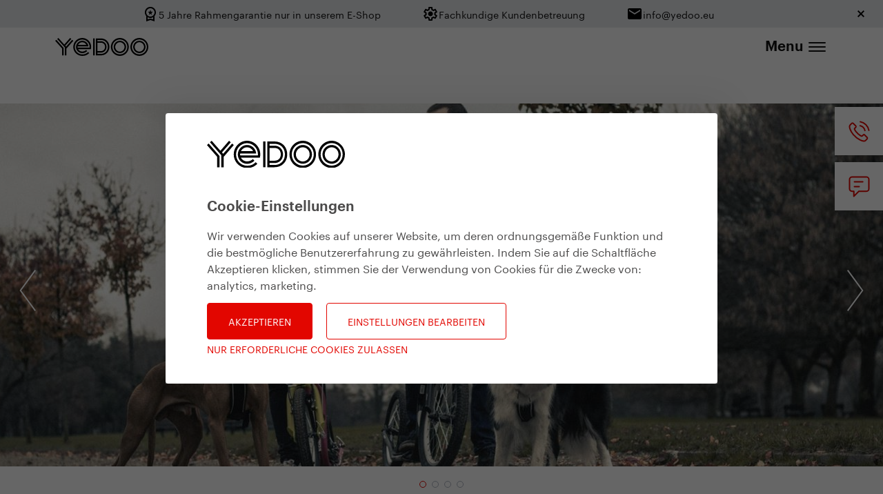

--- FILE ---
content_type: text/html; charset=utf-8
request_url: https://www.yedoo.eu/de/produkt/rollerset-fur-mushing-und-sicheres-gassigehen-0ZNwRz
body_size: 30886
content:

    



<!DOCTYPE html>
<html lang="de" >
<head>
    <meta charset="utf-8">
    <meta name="format-detection" content="telephone=no">
     <script>
   window.dataLayer = window.dataLayer || [];
   function gtag(){dataLayer.push(arguments);}

   gtag('consent', 'default', {
     'ad_storage': 'denied',
     'analytics_storage': 'denied',
      'ad_user_data': 'denied',
      'ad_personalization': 'denied',
   });
 </script>

 <!-- Google Tag Manager -->
 <script>(function(w,d,s,l,i){w[l]=w[l]||[];w[l].push({'gtm.start':
new Date().getTime(),event:'gtm.js'});var f=d.getElementsByTagName(s)[0],
j=d.createElement(s),dl=l!='dataLayer'?'&l='+l:'';j.async=true;j.src='//www.googletagmanager.com/gtm.js?id='+i+dl;f.parentNode.insertBefore(j,f);
})(window,document,'script','dataLayer','GTM-T862NT');</script>
 <!-- End Google Tag Manager -->

    
    <script>
        dataLayer.push({ ecommerce: null });
        dataLayer.push({
            event: "view_item",
            ecommerce: {
                items: [{
                    item_id: "8595142609706",
                    group_id: "Zubehör",
                    item_name: "Musherset",
                    currency: "CZK",
                    item_category: "",
                    price: "35.95"
                }]
            }
        });
    </script>

    <meta http-equiv="X-UA-Compatible" content="IE=edge" />
    <meta name="viewport" content="width=device-width,minimum-scale=1,initial-scale=1">
    <link type="text/plain" rel="author" href="/humans.txt" />
    
    <link rel="apple-touch-icon" sizes="180x180" href="/apple-touch-icon.png">
    <link rel="icon" type="image/png" href="/favicon-32x32.png" sizes="32x32">
    <link rel="icon" type="image/png" href="/favicon-16x16.png" sizes="16x16">
    <link rel="manifest" href="/manifest.json">
    <link rel="mask-icon" href="/safari-pinned-tab.svg" color="#5bbad5">
    <meta name="theme-color" content="#ffffff">
    
    <link media="screen, handheld" rel="stylesheet" href="/assets/css/main.css?v=07" />
    <link media="all" rel="stylesheet" href="/assets/css/cookies.css?v=01" />
    <script type="text/javascript" src="/admin/AppBase/jScripts/jQuery/minified/jquery-3.1.0.min.js"></script>

    
    <meta property="og:title" content="Rollerset für Mushing und sicheres Gassigehen">
    <meta property="og:type" content="product">
    <meta property="og:url" content="https://www.yedoo.eu/de/produkt/rollerset-fur-mushing-und-sicheres-gassigehen-0ZNwRz">
    <meta property="og:image" content="https://www.yedoo.eu/upItems/imgs/016/Yedoo_mushing_set_orez_zespod_l_0004.jpg">
    <meta name="description" content="Fahren Sie auf dem Tretroller mit Hund. Ums Haus herum, in den Urlaub, in die Umgebung oder zu Musher-Rennen. Gassigehen mit Spaß. Teil der Packung sind Muffe und Federung. " />

    <link media="screen, handheld" rel="stylesheet" href="/assets/css/swiper.css?=20171113" />
    
    <title>Rollerset für Mushing und sicheres Gassigehen | Yedoo</title>


    <script type="text/javascript" src="/assets/js/orejime.js?v=03"></script>
    
    
<script>
    window.orejimeConfig = {
        appElement: "body",
        cookieName: "Yedoo2017Cookies",
        cookieExpiresAfterDays: 365,
        cookieDomain: 'yedoo.eu',
        debug: true,
        privacyPolicy: "https://www.yedoo.eu/de/info/schutz-personenbezogener-daten-7xDb4H",
        logo: "/assets/img/svg/logo-full.svg",
        lang: "de",
        translations: {
            de: {
                consentModal: {
                    title: "Informationen, die wir sammeln",
                    
                            description: "Durch Klicken auf die Schaltfläche ALLE AKZEPTIEREN aktivieren Sie die Verwendung von Cookies, die die Navigation auf unserer Website erleichtern, uns helfen, den Betrieb und die Nutzung unserer Website zu analysieren und es uns ermöglichen, relevante Marketinginhalte anzuzeigen. Sie können Ihre Cookie-Einstellungen unten verwalten. Klicken Sie auf AUSWAHL BESTÄTIGEN, um den aktuellen Einstellungen zuzustimmen. Lesen Sie unsere Datenschutzerklärung, um mehr zu erfahren.",
                        
                    privacyPolicy: { name: "Datenschutzerklärung", text: "Um mehr zu erfahren, lesen Sie unser {privacyPolicy}.\n" },
                },
                consentNotice: {
                    title: "Cookie-Einstellungen",
                    changeDescription: "Seit Ihrem letzten Besuch sind Änderungen aufgetreten, bitte aktualisieren Sie Ihre Einwilligung.",
                    learnMore: "Einstellungen bearbeiten",
                    
                            description: "Wir verwenden Cookies auf unserer Website, um deren ordnungsgemäße Funktion und die bestmögliche Benutzererfahrung zu gewährleisten. Indem Sie auf die Schaltfläche Akzeptieren klicken, stimmen Sie der Verwendung von Cookies für die Zwecke von: {purposes}.\n",
                        
                },
                accept: "Akzeptieren",
                acceptTitle: "Cookies akzeptieren",
                acceptAll: "Alle akzeptieren",
                save: "Auswahl bestätigen",
                saveData: "Meine Konfiguration speichern",
                decline: "Nur erforderliche Cookies zulassen",
                declineAll: "Alle Bewerbungen ablehnen",
                close: "Schließen",
                enabled: "Aktiviert",
                disabled: "Deaktiviert",
                app: {
                    optOut: { title: "(opt-out)", description: "Diese App wird standardmäßig geladen (Sie können sich abmelden)" },
                    required: { title: "(erforderlich)", description: "Diese Anwendung ist immer erforderlich" },
                    purposes: "Zwecke",
                    purpose: "Zweck",
                },
                poweredBy: " ",
                newWindow: "neues Fenster",

                
                        "3WRb41": {     
                        },
                    
                purposes: {
                    analytics: "Analytics",
                    ads: "Marketing",
                    required: "Erforderliche technische Cookies",
                },
            },
        },
        apps: [
            
                    {
                        name: "3WRb41",
                        title: "Google Tag Manager",
                        purposes: ["analytics","ads"],
                        cookies: ["analyticsads"]
                    },
                
            {
                name: "always-on",
                title: "Erforderlich",
                purposes: [],
                required: true
            }
        ],
        categories: [
            {
                name: 'analytics',
                title: 'Analytics',
                description: "Teilt uns mit, wie Sie die Site nutzen und hilft uns, sie zu verbessern (Google Analytics, Smartlook, Hotjar, ...)",
                apps: ['3WRb41',],
            },
            {
                name: 'ads',
                title: 'Marketing',
                description: "um Ihnen relevante Werbung anzuzeigen (z. B. Google Ads, Facebook Pixel usw.)",
                apps: ['3WRb41',],
            },
            {
                name: 'required',
                title: 'Erforderliche technische Cookies',
                description: 'sichert das ordnungsgemäße Funktionieren der Website (Formulare, Sicherheit usw.), speichert keine personenbezogenen Daten',
                apps: ['always-on']
            }
        ]
    }
</script>


        <script type="opt-in" data-type="application/javascript" data-name="3WRb41">
                gtag('consent', 'update', {
        'analytics_storage': 'granted',
        'ad_storage': 'granted',
        'ad_user_data': 'granted',
        'ad_personalization': 'granted',
    });
        </script>
    

    
</head>
<body data-lang="de" class=" cookies--big">
    <!-- GTM -->
<noscript>
<iframe src="//www.googletagmanager.com/ns.html?id=GTM-T862NT" height="0" width="0" style="display:none;visibility:hidden">
</iframe>
</noscript>
<!-- GTM END-->
    
    <!-- INFO BAR -->
    
            
                <section>
                    <div class="bar bar--hidden light-grey ">
                        
                        <div class=" bar__container bar__container--desktop">
                        
                            <div class="bar__item">
                                <svg width="24" height="24" viewBox="0 0 24 24" fill="none" xmlns="http://www.w3.org/2000/svg">
<mask id="mask0_3_3247" style="mask-type:alpha" maskUnits="userSpaceOnUse" x="0" y="0" width="24" height="24">
<rect width="24" height="24" fill="#D9D9D9"/>
</mask>
<g>
<path d="M9.675 13.7L10.55 10.85L8.25 9H11.1L12 6.2L12.9 9H15.75L13.425 10.85L14.3 13.7L12 11.925L9.675 13.7ZM6 23V15.275C5.36667 14.575 4.875 13.775 4.525 12.875C4.175 11.975 4 11.0167 4 10C4 7.76667 4.775 5.875 6.325 4.325C7.875 2.775 9.76667 2 12 2C14.2333 2 16.125 2.775 17.675 4.325C19.225 5.875 20 7.76667 20 10C20 11.0167 19.825 11.975 19.475 12.875C19.125 13.775 18.6333 14.575 18 15.275V23L12 21L6 23ZM12 16C13.6667 16 15.0833 15.4167 16.25 14.25C17.4167 13.0833 18 11.6667 18 10C18 8.33333 17.4167 6.91667 16.25 5.75C15.0833 4.58333 13.6667 4 12 4C10.3333 4 8.91667 4.58333 7.75 5.75C6.58333 6.91667 6 8.33333 6 10C6 11.6667 6.58333 13.0833 7.75 14.25C8.91667 15.4167 10.3333 16 12 16ZM8 20.025L12 19L16 20.025V16.925C15.4167 17.2583 14.7875 17.5208 14.1125 17.7125C13.4375 17.9042 12.7333 18 12 18C11.2667 18 10.5625 17.9042 9.8875 17.7125C9.2125 17.5208 8.58333 17.2583 8 16.925V20.025Z" fill="#1C1B1F"/>
</g>
</svg>
                                <p class="bar__item-text">5&nbsp;Jahre Rahmengarantie nur in unserem E-Shop</p>
                            </div>
                            
                            <div class="bar__item">
                                <svg width="24" height="24" viewBox="0 0 24 24" fill="none" xmlns="http://www.w3.org/2000/svg">
<mask id="mask0_3_3259" style="mask-type:alpha" maskUnits="userSpaceOnUse" x="0" y="0" width="24" height="24">
<rect width="24" height="24" fill="#D9D9D9"/>
</mask>
<g mask="url(#mask0_3_3259)">
<path d="M9.25 22L8.85 18.8C8.63333 18.7167 8.42916 18.6167 8.2375 18.5C8.04583 18.3833 7.85833 18.2583 7.675 18.125L4.7 19.375L1.95 14.625L4.525 12.675C4.50833 12.5583 4.5 12.4458 4.5 12.3375V11.6625C4.5 11.5542 4.50833 11.4417 4.525 11.325L1.95 9.375L4.7 4.625L7.675 5.875C7.85833 5.74167 8.05 5.61667 8.25 5.5C8.45 5.38333 8.65 5.28333 8.85 5.2L9.25 2H14.75L15.15 5.2C15.3667 5.28333 15.5708 5.38333 15.7625 5.5C15.9542 5.61667 16.1417 5.74167 16.325 5.875L19.3 4.625L22.05 9.375L19.475 11.325C19.4917 11.4417 19.5 11.5542 19.5 11.6625V12.3375C19.5 12.4458 19.4833 12.5583 19.45 12.675L22.025 14.625L19.275 19.375L16.325 18.125C16.1417 18.2583 15.95 18.3833 15.75 18.5C15.55 18.6167 15.35 18.7167 15.15 18.8L14.75 22H9.25ZM11 20H12.975L13.325 17.35C13.8417 17.2167 14.3208 17.0208 14.7625 16.7625C15.2042 16.5042 15.6083 16.1917 15.975 15.825L18.45 16.85L19.425 15.15L17.275 13.525C17.3583 13.2917 17.4167 13.0458 17.45 12.7875C17.4833 12.5292 17.5 12.2667 17.5 12C17.5 11.7333 17.4833 11.4708 17.45 11.2125C17.4167 10.9542 17.3583 10.7083 17.275 10.475L19.425 8.85L18.45 7.15L15.975 8.2C15.6083 7.81667 15.2042 7.49583 14.7625 7.2375C14.3208 6.97917 13.8417 6.78333 13.325 6.65L13 4H11.025L10.675 6.65C10.1583 6.78333 9.67916 6.97917 9.2375 7.2375C8.79583 7.49583 8.39166 7.80833 8.025 8.175L5.55 7.15L4.575 8.85L6.725 10.45C6.64166 10.7 6.58333 10.95 6.55 11.2C6.51666 11.45 6.5 11.7167 6.5 12C6.5 12.2667 6.51666 12.525 6.55 12.775C6.58333 13.025 6.64166 13.275 6.725 13.525L4.575 15.15L5.55 16.85L8.025 15.8C8.39166 16.1833 8.79583 16.5042 9.2375 16.7625C9.67916 17.0208 10.1583 17.2167 10.675 17.35L11 20ZM12.05 15.5C13.0167 15.5 13.8417 15.1583 14.525 14.475C15.2083 13.7917 15.55 12.9667 15.55 12C15.55 11.0333 15.2083 10.2083 14.525 9.525C13.8417 8.84167 13.0167 8.5 12.05 8.5C11.0667 8.5 10.2375 8.84167 9.5625 9.525C8.8875 10.2083 8.55 11.0333 8.55 12C8.55 12.9667 8.8875 13.7917 9.5625 14.475C10.2375 15.1583 11.0667 15.5 12.05 15.5Z" fill="#1C1B1F"/>
</g>
</svg>
                                <p class="bar__item-text">Fachkundige Kundenbetreuung</p>
                            </div>
                            
                            <div class="bar__item">
                                <svg width="24" height="24" viewBox="0 0 24 24" fill="none" xmlns="http://www.w3.org/2000/svg">
  <path d="M20 4H4C2.9 4 2 4.9 2 6V18C2 19.1 2.9 20 4 20H20C21.1 20 22 19.1 22 18V6C22 4.9 21.1 4 20 4ZM20 8L12 13L4 8V6L12 11L20 6V8Z" fill="#1C1B1F"/>
</svg>

                                <p class="bar__item-text">info@yedoo.eu</p>
                            </div>
                            
                        </div>

                        <div class=" bar__container bar__container--mobile">
                        
                            <div class="bar__item">
                                <svg width="24" height="24" viewBox="0 0 24 24" fill="none" xmlns="http://www.w3.org/2000/svg">
<mask id="mask0_3_3247" style="mask-type:alpha" maskUnits="userSpaceOnUse" x="0" y="0" width="24" height="24">
<rect width="24" height="24" fill="#D9D9D9"/>
</mask>
<g>
<path d="M9.675 13.7L10.55 10.85L8.25 9H11.1L12 6.2L12.9 9H15.75L13.425 10.85L14.3 13.7L12 11.925L9.675 13.7ZM6 23V15.275C5.36667 14.575 4.875 13.775 4.525 12.875C4.175 11.975 4 11.0167 4 10C4 7.76667 4.775 5.875 6.325 4.325C7.875 2.775 9.76667 2 12 2C14.2333 2 16.125 2.775 17.675 4.325C19.225 5.875 20 7.76667 20 10C20 11.0167 19.825 11.975 19.475 12.875C19.125 13.775 18.6333 14.575 18 15.275V23L12 21L6 23ZM12 16C13.6667 16 15.0833 15.4167 16.25 14.25C17.4167 13.0833 18 11.6667 18 10C18 8.33333 17.4167 6.91667 16.25 5.75C15.0833 4.58333 13.6667 4 12 4C10.3333 4 8.91667 4.58333 7.75 5.75C6.58333 6.91667 6 8.33333 6 10C6 11.6667 6.58333 13.0833 7.75 14.25C8.91667 15.4167 10.3333 16 12 16ZM8 20.025L12 19L16 20.025V16.925C15.4167 17.2583 14.7875 17.5208 14.1125 17.7125C13.4375 17.9042 12.7333 18 12 18C11.2667 18 10.5625 17.9042 9.8875 17.7125C9.2125 17.5208 8.58333 17.2583 8 16.925V20.025Z" fill="#1C1B1F"/>
</g>
</svg>
                                <p class="bar__item-text"> 5&nbsp;Jahre Rahmengarantie nur in unserem E-Shop</p>
                            </div>
                            
                            <div class="bar__item">
                                <svg width="24" height="24" viewBox="0 0 24 24" fill="none" xmlns="http://www.w3.org/2000/svg">
  <path d="M20 4H4C2.9 4 2 4.9 2 6V18C2 19.1 2.9 20 4 20H20C21.1 20 22 19.1 22 18V6C22 4.9 21.1 4 20 4ZM20 8L12 13L4 8V6L12 11L20 6V8Z" fill="#1C1B1F"/>
</svg>

                                <p class="bar__item-text">info@yedoo.eu</p>
                            </div>
                            
                        </div>

                        <div class="bar__icon-close">
                            <img class="close__icon" src="/assets/img/close_icon.svg" />
                        </div>
                    </div>
                </section>
            
        
    

    <!-- Header -->
    <header class="header header--dark">
      <div class="header__container">
        <a href="/de/home" class="header__logo header__logo--full">
  
<svg role="img" class="svg-img header__logo-img"
    version="1.1" xmlns="http://www.w3.org/2000/svg" xmlns:xlink="http://www.w3.org/1999/xlink" x="0px" y="0px"
	width="203.5px" height="39.2px" viewBox="0 0 203.5 39.2" enable-background="new 0 0 203.5 39.2" xml:space="preserve">
<g>
	<g>
		<path d="M0,6.2l15.1,16.9v15h3.4V21.9L2.5,4L0,6.2z M32.6,0L19.8,14.4L6.9,0L4.5,2.2l16.7,18.7v17.3h3.4v-15L39.6,6.2L37.1,4
			L23.9,18.8l-1.8-2l13-14.6L32.6,0z" class="svg-path" />
		<path d="M59.1,9.4c3.8,0,7.2,2.1,9,5.5h-18C51.9,11.5,55.3,9.4,59.1,9.4 M78.6,19.5C78.6,8.8,69.8,0,59.1,0
			C48.3,0,39.5,8.9,39.5,19.7c0,10.7,8.8,19.5,19.6,19.5c6.3,0,10.7-1.7,15.2-6L72,30.8c-4,3.7-7.6,5.1-12.9,5.1
			c-9,0-16.2-7.3-16.2-16.1c0-9,7.3-16.3,16.2-16.3c8.8,0,16.1,7.3,16.1,16.1c0,0.5,0,1.1-0.1,1.5V21H49c0-0.4-0.1-0.8-0.1-1.2
			c0-0.5,0-0.9,0.1-1.4h23.5c-0.1-1.2-0.2-1.7-0.4-2.6c-1.6-5.8-7-9.7-13-9.7c-7.4,0-13.6,6.3-13.6,13.7s6.2,13.4,13.6,13.4
			c4.2,0,7.4-1.4,10.9-4.4l-2.2-2.5c-2.3,2.2-5.3,3.4-8.7,3.4c-5.4,0-8.2-3.8-9-5.3h27.9C78.4,23.1,78.6,21.2,78.6,19.5" class="svg-path"/>
		<rect x="82.9" y="1" width="3.4" height="37.1" class="svg-path"/>
		<path d="M99.7,34.8h-7.4v-2.7h7.4c7.2,0,12.5-5.3,12.5-12.5c0-7.3-5.3-12.5-12.5-12.5h-7.4V4.4h7.4c9,0,15.3,6.3,15.3,15.2
			C115,28.5,108.7,34.8,99.7,34.8 M92.3,10.4h7.4c5.6,0,9.2,3.6,9.2,9.2c0,5.5-3.6,9.1-9.2,9.1h-7.4V10.4z M99.7,1H89v37.1h10.8
			c10.7,0,18.6-7.8,18.6-18.5C118.4,8.8,110.6,1,99.7,1" class="svg-path"/>
		<path d="M141.4,35.8c-9,0-16.3-7.3-16.3-16.2c0-9,7.3-16.2,16.3-16.2c8.9,0,16.2,7.3,16.2,16.2C157.6,28.5,150.3,35.8,141.4,35.8
			 M141.4,0c-10.9,0-19.7,8.8-19.7,19.6c0,10.8,8.8,19.6,19.7,19.6c10.7,0,19.5-8.8,19.5-19.6C160.9,8.8,152.1,0,141.4,0" class="svg-path"/>
		<path d="M141.4,29.8c-5.7,0-10.2-4.5-10.2-10.2c0-5.6,4.6-10.2,10.2-10.2c5.6,0,10.1,4.6,10.1,10.2
			C151.5,25.2,146.9,29.8,141.4,29.8 M141.4,6.1c-7.5,0-13.6,6.1-13.6,13.5c0,7.6,6.1,13.5,13.6,13.5c7.4,0,13.5-6,13.5-13.5
			C154.9,12.2,148.8,6.1,141.4,6.1" class="svg-path"/>
		<path d="M184,35.8c-9,0-16.3-7.3-16.3-16.2c0-9,7.3-16.2,16.3-16.2c8.9,0,16.2,7.3,16.2,16.2C200.1,28.5,192.9,35.8,184,35.8
			 M184,0c-10.9,0-19.7,8.8-19.7,19.6c0,10.8,8.8,19.6,19.7,19.6c10.7,0,19.5-8.8,19.5-19.6C203.5,8.8,194.6,0,184,0" class="svg-path"/>
		<path d="M184,29.8c-5.7,0-10.2-4.5-10.2-10.2c0-5.6,4.6-10.2,10.2-10.2c5.6,0,10.1,4.6,10.1,10.2C194.1,25.2,189.4,29.8,184,29.8
			 M184,6.1c-7.5,0-13.6,6.1-13.6,13.5c0,7.6,6.1,13.5,13.6,13.5c7.4,0,13.5-6,13.5-13.5C197.4,12.2,191.4,6.1,184,6.1" class="svg-path"/>
	</g>
</g>
</svg>

</a>



<div class="header__collapse" id="headerCollapse" aria-hidden="true">
  <div class="header__collapse__helper">
    
        <nav class="nav">
          <ul class="nav__list">
      
        
        
            
                

                
                  <li class="nav__item">
                  <a href="/de/produktkategorie/tretroller-fur-erwachsene-6LdCj3" class="nav__link">
                    Tretroller
                  </a>
                </li>
                
              
          
      
        
        
            
                

                
                  <li class="nav__item">
                  <a href="/de/produktkategorie/tretroller-fur-kinder-7XGthZ" class="nav__link">
                    Tretroller für Kinder
                  </a>
                </li>
                
              
          
      
        
        
            
                

                
                  <li class="nav__item">
                  <a href="/de/produktkategorie/laufrader-3kQ2uE" class="nav__link">
                    Laufräder
                  </a>
                </li>
                
              
          
      
        
        
            
                

                
                  <li class="nav__item">
                  <a href="/de/produktkategorie/kinderfahrrader-3tUT6J" class="nav__link">
                    Kinderfahrräder
                  </a>
                </li>
                
              
          
      
        
        
            
                

                
                  <li class="nav__item">
                  <a href="/de/produktlinie/zubehor-7FStX3" class="nav__link">
                    Zubehör
                  </a>
                </li>
                
              
          
      
        
        
            
                

                
                  
                
              
          
      
        
        
            
            <li class="nav__item">
              <!--
              <a href="/de/produktlinien" class="nav__link nav__link--sub-menu nav__link--desktop nav__link--active">
                <span>Produkte</span>
              </a>
              <a href="/de/produktlinien" class="nav__link nav__link--sub-menu">
                Produkte
              </a>
              -->
              
                  <a href="/de/produktlinien" class="nav__link nav__link--sub-menu nav__link--desktop nav__link--active">
                    <span>Produkte</span>
                  </a>
                  <a href="/de/produktlinien" class="nav__link nav__link--sub-menu">
                    Produkte
                  </a>
                

              <ul class="nav__sub-menu">

                
                
                    
                        <li class="nav__sub-item">
                          <a class="nav__link nav__link--sub" href="/de/produktkategorie/tretroller-fur-erwachsene-6LdCj3">
                            Tretroller für Erwachsene
                          </a>
                        </li>
                      
                        <li class="nav__sub-item">
                          <a class="nav__link nav__link--sub" href="/de/produktkategorie/tretroller-fur-kinder-7XGthZ">
                            Tretroller für Kinder
                          </a>
                        </li>
                      
                        <li class="nav__sub-item">
                          <a class="nav__link nav__link--sub" href="/de/produktkategorie/laufrader-3kQ2uE">
                            Laufräder
                          </a>
                        </li>
                      
                        <li class="nav__sub-item">
                          <a class="nav__link nav__link--sub" href="/de/produktkategorie/kinderfahrrader-3tUT6J">
                            Kinderfahrräder
                          </a>
                        </li>
                      
                  
                

                

                

                

                
                    
                        
                            
                                <li class="nav__sub-item">
                                  <a href="https://www.yedoo.eu/de/produktlinie/zubehor-7FStX3.aspx" class="nav__link nav__link--sub">
                                    <span>Zubehör</span>
                                  </a>
                                </li>
                              
                          
                      
                        
                            
                                
                              
                          
                      
                        
                            
                                <li class="nav__sub-item">
                                  <a href="/de/produktlinien#ProductLines" class="nav__link nav__link--sub">
                                    <span>Produktreihen</span>
                                  </a>
                                </li>
                              
                          
                      
                        
                            
                                <li class="nav__sub-item">
                                  <a href="/de/produktlinien#SpecialEditions" class="nav__link nav__link--sub">
                                    <span>Spezialedition</span>
                                  </a>
                                </li>
                              
                          
                      
                        
                            <li class="nav__sub-item nav__sub-item--hide">
                              <a href="/de/produkte" class="nav__link nav__link--sub">
                                <span>Produktübersicht</span>
                              </a>
                            </li>
                          
                      
                        
                            
                                <li class="nav__sub-item">
                                  <a href="/de/auswahlhilfe" class="nav__link nav__link--sub">
                                    <span>Auswahlhilfe</span>
                                  </a>
                                </li>
                              
                          
                      
                  
              </ul>
            </li>
          
      
        
        
            
                

                
                  <li class="nav__item">
                  <a href="/de/faq" class="nav__link">
                    FAQ
                  </a>
                </li>
                
              
          
      
        
        
            
                <li class="nav__item">
                  <a href="/de/about-us" class="nav__link nav__link--sub-menu">
                    Über Yedoo
                  </a>
                  <ul class="nav__sub-menu">
                    
                        
                            
                          
                      
                        
                            
                          
                      
                        
                            <li class="nav__sub-item">
                              
                                  <a class="nav__link nav__link--sub" href="/de/story/die-yedoo-story-4MoLLu">
                                    Die Yedoo-Story
                                  </a>
                                
                            </li>
                          
                      
                        
                            <li class="nav__sub-item">
                              
                                  <a class="nav__link nav__link--sub" href="/de/story/entwicklung-der-yedoo-tretroller-7ZtbTb">
                                    Entwicklung der Yedoo-Tretroller
                                  </a>
                                
                            </li>
                          
                      
                        
                            <li class="nav__sub-item">
                              
                                  <a href="/de/team" class="nav__link nav__link--sub">
                                    Das Yedoo-Team
                                  </a>
                                
                            </li>
                          
                      
                        
                            <li class="nav__sub-item">
                              
                                  <a href="/de/career" class="nav__link nav__link--sub">
                                    Wir suchen Verstärkung
                                  </a>
                                
                            </li>
                          
                      
                        
                            
                          
                      
                        
                            <li class="nav__sub-item">
                              
                                  <a href="/de/supports" class="nav__link nav__link--sub">
                                    Yedoo unterstützt
                                  </a>
                                
                            </li>
                          
                      
                        
                            <li class="nav__sub-item">
                              
                                  <a href="https://www.yedoo.eu/de/veranstaltungen" class="nav__link nav__link--sub">
                                    Veranstaltungskalender
                                  </a>
                                
                            </li>
                          
                      
                        
                            <li class="nav__sub-item">
                              
                                  <a href="https://www.yedoo.eu/de/blog/tag/aus-der-yedoo-welt-3F0JCE" class="nav__link nav__link--sub">
                                    Aus der Yedoo-Welt
                                  </a>
                                
                            </li>
                          
                      
                        
                            <li class="nav__sub-item">
                              
                                  <a href="/de/kontakte" class="nav__link nav__link--sub">
                                    Kontakte
                                  </a>
                                
                            </li>
                          
                      
                  </ul>
                </li>
              
          
      
        
        
            
            <li class="nav__item">
              <!--
              <a href="/de/blog" class="nav__link nav__link--sub-menu nav__link--desktop">
                <span>Blog</span>
              </a>
              <a href="/de/blog" class="nav__link nav__link--sub-menu">
                Blog
              </a>
              -->
              
                  <a href="/de/blog" class="nav__link nav__link--sub-menu nav__link--desktop">
                    <span>Blog</span>
                  </a>
                  <a href="/de/blog" class="nav__link nav__link--sub-menu">
                    Blog
                  </a>
                

              <ul class="nav__sub-menu">

                
                
                

                
                    
                        
                      
                        
                            <li class="nav__sub-item">
                              <a class="nav__link nav__link--sub" href="/de/blog/tag/ausflugstipps-3X0JCE">
                                # Ausflugstipps
                              </a>
                            </li>
                          
                      
                        
                            <li class="nav__sub-item">
                              <a class="nav__link nav__link--sub" href="/de/blog/tag/auf-reisen-4dOD3G">
                                # Auf Reisen
                              </a>
                            </li>
                          
                      
                        
                            <li class="nav__sub-item">
                              <a class="nav__link nav__link--sub" href="/de/blog/tag/aus-der-yedoo-welt-3F0JCE">
                                # Aus der Yedoo-Welt
                              </a>
                            </li>
                          
                      
                        
                      
                        
                            <li class="nav__sub-item">
                              <a class="nav__link nav__link--sub" href="/de/blog/tag/geschichten-7Z9jJC">
                                # Geschichten
                              </a>
                            </li>
                          
                      
                        
                      
                        
                            <li class="nav__sub-item">
                              <a class="nav__link nav__link--sub" href="/de/blog/tag/alle-yedoo-artikel-2isRsi">
                                # Alle Yedoo-Artikel
                              </a>
                            </li>
                          
                      
                        
                      
                        
                      
                        
                      
                  

                

                

                
              </ul>
            </li>
          
      
        
        
            
            <li class="nav__item">
              <!--
              <a href="/de/yedoo-edu" class="nav__link nav__link--sub-menu nav__link--desktop">
                <span>Yedoo Edu</span>
              </a>
              <a href="/de/yedoo-edu" class="nav__link nav__link--sub-menu">
                Yedoo Edu
              </a>
              -->
              
                  <a href="/de/yedoo-edu" class="nav__link nav__link--sub-menu nav__link--desktop">
                    <span>Yedoo Edu</span>
                  </a>
                  <a href="/de/yedoo-edu" class="nav__link nav__link--sub-menu">
                    Yedoo Edu
                  </a>
                

              <ul class="nav__sub-menu">

                
                
                

                

                
                    
                        
                            <li class="nav__sub-item">
                              <a class="nav__link nav__link--sub" href="/de/edu/ratschlage-und-anleitungen-0XQ6UO">
                                # Ratschläge und Anleitungen
                              </a>
                            </li>
                          
                      
                        
                      
                        
                      
                        
                      
                        
                            <li class="nav__sub-item">
                              <a class="nav__link nav__link--sub" href="/de/edu/gesunder-lebensstil-3zAize">
                                # Gesunder Lebensstil
                              </a>
                            </li>
                          
                      
                        
                      
                        
                            <li class="nav__sub-item">
                              <a class="nav__link nav__link--sub" href="/de/edu/kinder-7dHCkN">
                                # Kinder
                              </a>
                            </li>
                          
                      
                        
                      
                        
                            <li class="nav__sub-item">
                              <a class="nav__link nav__link--sub" href="/de/edu/einrichtung-und-wartung-von-scootern-3mNF5P">
                                # Einrichtung und Wartung von Scootern
                              </a>
                            </li>
                          
                      
                        
                            <li class="nav__sub-item">
                              <a class="nav__link nav__link--sub" href="/de/edu/die-technik-des-tretrollerfahrens-3Eso6n">
                                #  Die Technik des Tretrollerfahrens
                              </a>
                            </li>
                          
                      
                        
                            <li class="nav__sub-item">
                              <a class="nav__link nav__link--sub" href="/de/edu/wir-kooperieren-3uiU99">
                                # Wir kooperieren
                              </a>
                            </li>
                          
                      
                  

                

                
              </ul>
            </li>
          
      
            <li class="social social--header" style="border-right: 0; padding-right: 0;">
              <a href="/de/hledat" class="social__item" style="margin: 0;">
                <svg class="svg-img" style="width: 2.5rem; height: auto;" width="128" height="128" viewBox="0 0 24 24" xmlns="http://www.w3.org/2000/svg">
                  <path d="M15.5 14h-.79l-.28-.27a6.5 6.5 0 0 0 1.48-5.34c-.47-2.78-2.79-5-5.59-5.34a6.505 6.505 0 0 0-7.27 7.27c.34 2.8 2.56 5.12 5.34 5.59a6.5 6.5 0 0 0 5.34-1.48l.27.28v.79l4.25 4.25c.41.41 1.08.41 1.49 0c.41-.41.41-1.08 0-1.49L15.5 14zm-6 0C7.01 14 5 11.99 5 9.5S7.01 5 9.5 5S14 7.01 14 9.5S11.99 14 9.5 14z"/>
                </svg>
              </a>
            </li>
            
            
              <li class="eshop-controls eshop-controls--header">
                <a class="eshop-controls__cart" href="http://eshop.yedoo.eu/de/cart.php">
                  
<svg role="img" class="svg-img"
width="446.84px" height="446.84px" enable-background="new 0 0 446.843 446.843" version="1.1" viewBox="0 0 446.843 446.843" xml:space="preserve" xmlns="http://www.w3.org/2000/svg">
	<path d="m444.09 93.103c-2.698-3.699-7.006-5.888-11.584-5.888h-322.59c-0.625 0-1.249 0.038-1.85 0.119l-13.276-38.27c-1.376-3.958-4.406-7.113-8.3-8.646l-66.908-26.284c-7.374-2.887-15.695 0.735-18.591 8.1-2.891 7.369 0.73 15.695 8.1 18.591l60.768 23.872 74.381 214.4c-3.283 1.144-6.065 3.663-7.332 7.187l-21.506 59.739c-1.318 3.663-0.775 7.733 1.468 10.916 2.24 3.183 5.883 5.078 9.773 5.078h11.044c-6.844 7.616-11.044 17.646-11.044 28.675 0 23.718 19.298 43.012 43.012 43.012s43.012-19.294 43.012-43.012c0-11.029-4.2-21.059-11.044-28.675h93.776c-6.847 7.616-11.048 17.646-11.048 28.675 0 23.718 19.294 43.012 43.013 43.012 23.718 0 43.012-19.294 43.012-43.012 0-11.029-4.2-21.059-11.043-28.675h13.433c6.599 0 11.947-5.349 11.947-11.948s-5.349-11.947-11.947-11.947h-229.12l13.319-36.996c1.72 0.724 3.578 1.152 5.523 1.152h210.28c6.234 0 11.751-4.027 13.65-9.959l59.739-186.39c1.401-4.364 0.632-9.129-2.066-12.828zm-274.43 316.7c-10.543 0-19.116-8.573-19.116-19.116s8.573-19.117 19.116-19.117 19.116 8.574 19.116 19.117-8.573 19.116-19.116 19.116zm157.71 0c-10.543 0-19.117-8.573-19.117-19.116s8.574-19.117 19.117-19.117c10.542 0 19.116 8.574 19.116 19.117s-8.574 19.116-19.116 19.116zm75.153-261.66h-73.161v-32.259h83.499l-10.338 32.259zm-21.067 65.712h-52.094v-37.038h63.967l-11.873 37.038zm-146.88 0v-37.038h66.113v37.038h-66.113zm66.113 28.677v31.064h-66.113v-31.064h66.113zm-161.57-65.715h66.784v37.038h-53.933l-12.851-37.038zm95.456-28.674v-32.259h66.113v32.259h-66.113zm-28.673-32.259v32.259h-76.734l-11.191-32.259h87.925zm-43.982 126.65h43.982v31.064h-33.206l-10.776-31.064zm167.44 31.065v-31.064h42.909l-9.955 31.064h-32.954z"/>
</svg>
                </a>
              </li>
            
            
            <li class="languages">
              <div class="languages__controller nav__link--sub-menu">
                <span class="languages__controller-text">DE</span>
                <span class="languages__arrow-down"></span>
              </div>
              <div class="languages__items nav__sub-menu">
                <a href="/cs/produkt/kolobezkovy-set-pro-mushing-a-bezpecne-venceni-psu-0ZNwRz" class="languages__item lang--cs">CS</a><a href="/en/product/scooter-mushing-set-for-safe-dog-walking-0ZNwRz" class="languages__item lang--en">EN</a><a href="/ru/product/mushingovij-komplekt-na-samokat-dlya-vigulivaniya-sobak-0ZNwRz" class="languages__item lang--ru">RU</a><a href="/fr/product/kit-pour-mushing-et-pour-promenades-avec-votre-chien-en-0ZNwRz" class="languages__item lang--fr">FR</a><a href="/sk/produkt/kolobezkovy-set-na-mushing-a-bezpecne-vencenie-psov-0ZNwRz" class="languages__item lang--sk">SK</a><a href="/es/product/juego-de-traccion-para-patinetes-para-que-tu-y-tus-perros-0ZNwRz" class="languages__item lang--es">ES</a>
              </div>
            </li>
          </ul>
        </nav>
      
  </div>
</div>

<a id="toggleMenu" class="hamburger-wrapper">
  <span class="hamburger__text">
    Menu
  </span>
  <span class="hamburger hamburger--spin">
    <span class="hamburger-box">
      <span class="hamburger-inner"></span>
    </span>
  </span>
</a>

<script type="text/javascript">
	jQuery(function($) {
	var path = window.location.href;
	//alert($('ul a').length);
	$('.nav ul li a').each(function() {	
		if (this.href === path) {
			$(this).addClass('nav__link--active');
		}
		//alert(this.href);
	});
	});	
</script>

        <script type="text/javascript" src="/assets/js/main.js?v=04"></script>
      </div>
    </header>
    
    <main>
        
    
    
    
        <div class="sell">
            
                    <a href="+49&nbsp;781&nbsp;95633007" target="_blank" class="sell__item">
                        <div class="sell__item-box">
                            <img class="sell__item-img" alt="" src="/upItems/imgs/093/phone_ico_default_0003.svg" />
                        </div>
                        <div class="sell__item-text">
                            <div class="sell__item-text">+49&nbsp;781&nbsp;95633007</div>
                            <div class="sell__item-note">Mo – Fr 8:30–16:00&nbsp;</div>
                        </div>
                    </a>
                
                    <a href="info@yedoo.eu" target="_blank" class="sell__item">
                        <div class="sell__item-box">
                            <img class="sell__item-img" alt="" src="/upItems/imgs/093/message_ico_default_0004.svg" />
                        </div>
                        <div class="sell__item-text">
                            <div class="sell__item-text">info@yedoo.eu</div>
                            
                        </div>
                    </a>
                
        </div>
    


    
    
        
            <div class="swiper-container swiper-container--menu-inc">
                <div class="swiper-wrapper">
                    
                            <section class="swiper-slide jumbo jumbo--m">
                                
                                        <div class="swiper-overlay">
                                        
                                        <svg class="swiper-play" data-remodal-target="video386866781" width="100px" height="100px" enable-background="new 54 0 100 100" version="1.1" viewBox="54 0 100 100" xml:space="preserve" xmlns="http://www.w3.org/2000/svg">
                                            <path d="m104 2.5c-26.261 0-47.75 21.488-47.75 47.75 0 26.264 21.489 47.75 47.75 47.75 26.264 0 47.75-21.486 47.75-47.75 0-26.262-21.486-47.75-47.75-47.75zm23.531 48.774l-34.788 22.512c-0.339 0.341-0.682 0.341-1.025 0.341-0.339 0-0.339-0.341-0.682-0.341-0.339-0.345-0.682-0.681-0.682-1.366v-44.682c0-0.681 0.342-1.021 0.682-1.363 0.343 0 1.025 0 1.365 0.343l34.785 22.171 1.027 1.021c6e-3 0.683-0.338 1.023-0.682 1.364z" fill="#E20600"/>
                                        </svg>
                                        </div>
                                        <div class="remodal remodal-video" data-remodal-id="video386866781" data-video="https://www.youtube.com/embed/yxDnkssjN6o?enablejsapi=1&version=3&playerapiid=ytplayer&autoplay=1">
                                        <div class="fluid__iframe">
                                        </div>
                                        </div>
                                    
                                
                                
                                
                                
                                
                                <picture>
                                    <source srcset="/upItems/imgs/015/Z_yedoo_pes_kolorovane_2009_full_xxl.jpg" media="(min-width: 1801px)" />
                                    <source srcset="/upItems/imgs/015/Z_yedoo_pes_kolorovane_2009_full_m.jpg" media="(max-width: 1200px)" />
                                    <source srcset="/upItems/imgs/015/Z_yedoo_pes_kolorovane_2009_full_l.jpg" media="(max-width: 1500px)" />
                                    <source srcset="/upItems/imgs/015/Z_yedoo_pes_kolorovane_2009_full_xl.jpg" media="(max-width: 1800px)" />
                                    <img src="/upItems/imgs/015/Z_yedoo_pes_kolorovane_2009_full_xl.jpg" alt="Na koloběžku se psem, Yedoo Mushing Set" class="jumbo__video jumbo__video--S" />
                                </picture>
                            </section>
                        
                            <section class="swiper-slide jumbo jumbo--m">
                                
                                
                                
                                
                                
                                
                                <picture>
                                    <source srcset="/upItems/imgs/015/Z_yedoo_pes_kolorovane_1797_full_xxl.jpg" media="(min-width: 1801px)" />
                                    <source srcset="/upItems/imgs/015/Z_yedoo_pes_kolorovane_1797_full_m.jpg" media="(max-width: 1200px)" />
                                    <source srcset="/upItems/imgs/015/Z_yedoo_pes_kolorovane_1797_full_l.jpg" media="(max-width: 1500px)" />
                                    <source srcset="/upItems/imgs/015/Z_yedoo_pes_kolorovane_1797_full_xl.jpg" media="(max-width: 1800px)" />
                                    <img src="/upItems/imgs/015/Z_yedoo_pes_kolorovane_1797_full_xl.jpg" alt="Yedoo Mushing set, mushing na koloběžce se psem" class="jumbo__video jumbo__video--S" />
                                </picture>
                            </section>
                        
                            <section class="swiper-slide jumbo jumbo--m">
                                
                                
                                
                                
                                
                                
                                <picture>
                                    <source srcset="/upItems/imgs/015/Z_yedoo_pes_kolorovane_1808_full_xxl.jpg" media="(min-width: 1801px)" />
                                    <source srcset="/upItems/imgs/015/Z_yedoo_pes_kolorovane_1808_full_m.jpg" media="(max-width: 1200px)" />
                                    <source srcset="/upItems/imgs/015/Z_yedoo_pes_kolorovane_1808_full_l.jpg" media="(max-width: 1500px)" />
                                    <source srcset="/upItems/imgs/015/Z_yedoo_pes_kolorovane_1808_full_xl.jpg" media="(max-width: 1800px)" />
                                    <img src="/upItems/imgs/015/Z_yedoo_pes_kolorovane_1808_full_xl.jpg" alt="S&amp;nbsp;pejskem na koloběžce, Yedoo Mushing Set" class="jumbo__video jumbo__video--S" />
                                </picture>
                            </section>
                        
                            <section class="swiper-slide jumbo jumbo--m">
                                
                                
                                
                                
                                
                                
                                <picture>
                                    <source srcset="/upItems/imgs/016/Yedoo_mushing_detail_xxl.jpg" media="(min-width: 1801px)" />
                                    <source srcset="/upItems/imgs/016/Yedoo_mushing_detail_m.jpg" media="(max-width: 1200px)" />
                                    <source srcset="/upItems/imgs/016/Yedoo_mushing_detail_l.jpg" media="(max-width: 1500px)" />
                                    <source srcset="/upItems/imgs/016/Yedoo_mushing_detail_xl.jpg" media="(max-width: 1800px)" />
                                    <img src="/upItems/imgs/016/Yedoo_mushing_detail_xl.jpg" alt="Jak jezditt na koloběžce se psem ,Yedoo Mushing Set" class="jumbo__video jumbo__video--P" />
                                </picture>
                            </section>
                        
                </div>
                <!-- Add Arrows -->
                <div class="swiper-button-next">
<svg role="img" aria-label="obrázek šipky" class="svg-img"
     version="1.1" xmlns="http://www.w3.org/2000/svg" xmlns:xlink="http://www.w3.org/1999/xlink" x="0px" y="0px"
	 width="24px" height="60px" viewBox="0 0 24 60" enable-background="new 0 0 24 60" xml:space="preserve">
        <polyline fill="none" stroke="#FFF" stroke-width="2" points="0.8,0.6 22.3,30 0.8,59.4"/>
</svg></div>
                <div class="swiper-button-prev">
<svg role="img" aria-label="obrázek šipky" class="svg-img"
     version="1.1" xmlns="http://www.w3.org/2000/svg" xmlns:xlink="http://www.w3.org/1999/xlink" x="0px" y="0px"
	 width="24px" height="60px" viewBox="0 0 24 60" enable-background="new 0 0 24 60" xml:space="preserve">
        <polyline fill="none" stroke="#FFF" stroke-width="2" points="0.8,0.6 22.3,30 0.8,59.4"/>
</svg></div>
            </div>

            <section class="canvas canvas--weirdo" id="product-preview">
                <div class="container">
                    <!-- Swiper Pagination-->
                    <div class="swiper-pagination-wraper">
                        <div class="swiper-pagination swiper-pagination-red swiper-pagination--transparent"></div> 
                    </div>
                    <header >

                        <h3 class="heading heading--h2 breadcrumbs">
                            
                            
                                    <a href="/de/produktlinie/zubehor-7FStX3">
                                        Yedoo Zubehör
                                    </a>
                                
                        </h3>

                        <h1 class="heading heading--h1">Musherset</h1>
                        
                        <input type="checkbox" class="read-more-state" id="product-perex" />
                        <div class="perex no-margin read-more-wrap">
                            <span class="read-more-target"><p>Vier Beine, Zunge raus und anmutige Bewegungen. Wohin des Weges? Nur so zum Vergnügen, um das Leben zu genießen, würde der Hund sagen. Also: Nehmen Sie Ihren Tretroller und brechen zusammen mit ihm auf. Egal ob nur ums Haus herum, hinaus in die Felder oder auf ein Musher-Rennen: Machen Sie das Gassigehen zu einem Vergnügen für sie beide.</p></span>
                        </div>
                        <label for="product-perex" class="read-more-trigger"></label>
                        <style scoped>
                            
                            .read-more-state ~ .read-more-trigger:before {
                                content: 'Mehr';
                            }
                            .read-more-state:checked ~ .read-more-trigger:before {
                                content: 'Weniger';
                            }
                        </style>
                    </header>
                </div>
                
                        <div class="product-container js-product-container" data-version-id="3DGgnX" data-ean="8595142609706" data-default-color="1OX0OO">
                            <!-- product nav - left -->
                            <div class="product__preview-wrap" id="jsProduct" data-id="0ZNwRz">
                                
                                        
                                            
                                                    <a class="product-nav product-nav--left" href="/de/produkt/schutzblech-yedoo-12-hinten-7UiiNA#product-preview">
                                                        <div class="product-nav__container">
                                                            <div class="product-nav__caption-wrap product-nav__caption-wrap--left">
                                                                <p class="product-nav__caption product-nav__caption--top">Yedoo Zubehör</p>
                                                                <p class="product-nav__caption product-nav__caption--bottom">Schutzblech 12" Hinten</p>
                                                            </div>
                                                            <div class="product-nav__triangle product-nav__triangle--left"></div>
                                                        </div>
                                                    </a>
                                                
                                        
                                
                                <!-- product nav - left :: END -->
                                <!-- product preview -->
                                <div class="container product__preview js-product-version">
                                    
                                            
                                                    <figure class="js-product-picture product-picture" data-product-color="1OX0OO">
                                                        <picture >
                                                            <source srcset="/upItems/imgs/016/Yedoo_mushing_set_orez_zespod_original_0004.jpg" media="(min-width: 1400px)" />
                                                            <source srcset="/upItems/imgs/016/Yedoo_mushing_set_orez_zespod_xs_0004.jpg" media="(max-width: 300px)" />
                                                            <source srcset="/upItems/imgs/016/Yedoo_mushing_set_orez_zespod_s_0004.jpg" media="(max-width: 600px)" />
                                                            <source srcset="/upItems/imgs/016/Yedoo_mushing_set_orez_zespod_m_0004.jpg" media="(max-width: 900px)" />
                                                            <source srcset="/upItems/imgs/016/Yedoo_mushing_set_orez_zespod_l_0004.jpg" media="(max-width: 1399px)" />
                                                            <img class="product-img" src="/upItems/imgs/016/Yedoo_mushing_set_orez_zespod_l_0004.jpg" alt="Musherset" />
                                                        </picture>
                                                    </figure>
                                                
                                        
                                    <div class="product-customize">
                                        
                                                <div class="product-selection product-selection--wide">
                                            
                                            
                                            
                                                    <div class="product-selection__item">
                                                        <span class="product-selection__caption">Version wählen:</span>
                                                        <div class="product-selection__box">
                                                            
                                                                    <a href="https://www.yedoo.eu/de/produkt/rollerset-fur-mushing-und-sicheres-gassigehen-0ZNwRz#Ø 25,4 mm"
                                                                    class="product-selection__version js-select-version" 
                                                                    data-version-id="3DGgnX" data-version-caption="Ø 25,4 mm">
                                                                        <span class="product-selection__version-caption">Ø 25,4 mm</span>
                                                                    </a>
                                                                
                                                                    <a href="https://www.yedoo.eu/de/produkt/rollerset-fur-mushing-und-sicheres-gassigehen-0ZNwRz#Ø 28,6 mm"
                                                                    class="product-selection__version js-select-version" 
                                                                    data-version-id="6aQ2rq" data-version-caption="Ø 28,6 mm">
                                                                        <span class="product-selection__version-caption">Ø 28,6 mm</span>
                                                                    </a>
                                                                
                                                        </div>
                                                    </div>
                                                

                                            
                                            
                                            
                                                
                                                        <div class="product-availability">
                                                            <h5 class="product-pricebox__title">Verfügbarkeit:</h5>
                                                    
                                                        <div class="product-availability-item product-availability-item--loading product-availability-item--active product-availability-item--8595142609706">
                                                            <div class="product-availability--false"></div>
                                                        </div>
                                                        <script>
                                                            $( document ).ready(function() {
                                                                jQuery.support.cors = true;
                                                                $.ajax({
                                                                    url: 'https://www.yedoo.eu/gate/gate.aspx',
                                                                    data: {
                                                                        action: 'getItem',
                                                                        ean: '8595142609706'
                                                                    },
                                                                    dataType: 'json',
                                                                    success: function (data) {
                                                                        console.log(JSON.stringify(data.availability));
                                                                        $(".product-availability-item").removeClass('product-availability-item--loading');
                                                                        $(".product-availability-item--" + data.ean).html('<div class="product-availability--' + data.availability + '"/></div>');
                                                                        $(".product-pricebox__flex-item--" + data.ean).html('<div class="product-availability--' + data.availability + '"/></div>');
                                                                        $(".ean-price--" + data.ean).removeClass('ean-price--invisible');
                                                                        $(".ean-price--" + data.ean).addClass('ean-price--' + data.availability);
                                                                    }
                                                                });
                                                            });
                                                        </script>
                                                    
                                                        </div>
                                                    
                                                <script>
                                                    $(".js-color-selection").click(function(){
                                                        var filterColor = $(this).attr("data-ean");
                                                        $(".product-availability-item").removeClass("product-availability-item--active");
                                                        $(".product-availability-item--"+filterColor).addClass("product-availability-item--active");
                                                    });
                                                </script>
                                            
                                        </div>
                                        
                                        <div class="product-pricebox">
                                            <div class="product-pricebox__flex-item">
                                                <h5 class="product-pricebox__title">Preis:</h5>
                                                
                                                        <p class="product-pricebox__price">
                                                            <span class="jsFormatAmount">35,95</span>
                                                            EUR

                                                            
                                                        </p>
                                                    
                                                
                                                
                                                        <div class="article-typo product-pricebox__info" style="margin-bottom: 0; margin-top: 1rem; line-height: 1.4;">
                                                            <p><a href="https://www.yedoo.eu/de/info/transport-und-zahlungsbedingungen-des-yedoo-e-shops-9xdgx1">Versandpreis</a><span><span> </span>9,95 €, kostenloser Versand bei Bestellungen über 99 €</span></p>
                                                        </div>
                                                    
                                                
                                            </div>
                                            <div class="product-pricebox__flex-item">
                                                
    
                                                    
                                                            
                                                            <div class="product-purchase-box js-purchase-box ean-price--invisible ean-price--8595142609706" data-product-color="1OX0OO">
                                                                
                                                                
                                                                        <a href="http://eshop.yedoo.eu/de/cart.php?addEan=8595142609706&prodId=0ZNwRz"
                                                                            class="btn btn--xs btn--product-pricebox eshop-controls__btn-buy jsBtnBuy ean-price--8595142609706" aria-hidden="false" style="margin-top: 2rem;">
                                                                            In den Warenkorb
                                                                        </a>
                                                                        <p class="ean-price--8595142609706">
                                                                            
                                                                            
                                                                                <span class="product-pricebox__link">
                                                                                    <a href="/de/verkaufer">Yedoo Vertragshändler  
<svg class="svg-arrow"
version="1.1" xmlns="http://www.w3.org/2000/svg" xmlns:xlink="http://www.w3.org/1999/xlink" x="0px" y="0px"
	 viewBox="0 0 31.494 31.494" style="enable-background:new 0 0 31.494 31.494;" xml:space="preserve">
<path d="M10.273,5.009c0.444-0.444,1.143-0.444,1.587,0c0.429,0.429,0.429,1.143,0,1.571l-8.047,8.047h26.554
	c0.619,0,1.127,0.492,1.127,1.111c0,0.619-0.508,1.127-1.127,1.127H3.813l8.047,8.032c0.429,0.444,0.429,1.159,0,1.587
	c-0.444,0.444-1.143,0.444-1.587,0l-9.952-9.952c-0.429-0.429-0.429-1.143,0-1.571L10.273,5.009z"/>
</svg></a>
                                                                                </span>
                                                                            
                                                                        </p>
                                                                        <style>
                                                                            .jsBtnBuy {
                                                                                background-color: #e20600;
                                                                                color: white;
                                                                            }
                                                                            .jsBtnBuy:hover {
                                                                                background-color: white;
                                                                                color: #e20600;
                                                                            }
                                                                            .product-availability--true::after {
                                                                                content: 'Auf Lager';
                                                                            }
                                                                            .product-availability--false::after {
                                                                                content: 'Nicht auf Lager';
                                                                            }

                                                                        </style>
                                                                    
                                                                
                                                                
                                                            </div>
                                                        
                                                
    
                                                
                                            </div>
                                            
                                        </div>
                                    </div>
                                    
                                </div>
                                <!-- product preview :: END -->
                                <!-- product nav - right -->
                                
                                    
                                        
                                                <a class="product-nav product-nav--right" href="/de/produkt/stander-fur-den-tretroller-yedoo-alloy-0dQGfh#product-preview">
                                                    <div class="product-nav__container">
                                                        <div class="product-nav__caption-wrap product-nav__caption-wrap--right">
                                                            <p class="product-nav__caption product-nav__caption--top">Yedoo Zubehör</p>
                                                            <p class="product-nav__caption product-nav__caption--bottom">Ständer Alloy</p>
                                                        </div>
                                                        <div class="product-nav__triangle product-nav__triangle--right"></div>
                                                    </div>
                                                </a>
                                            
                                    
                                
                                <!-- product nav - right :: END -->
                            </div>
                            <!-- technical params -->
                            <div class="container container--params">
                                

                                
                                
                                        <input class="show-params__state" id="show-params-99039014" type="checkbox" checked="checked" />
                                    

                                
                                
                                        <div class="params-complete show-params__wrap">
                                    
                                    <div class="params-complete__triangle"></div>                            
                                    <div class="show-params__target params-complete__columns">
                                        <div class="params-complete__column params-complete__column--left">
                                            <ul class="params-complete__item">
                                                <li class="params-complete__row">
                                                    <div class="params-complete__title">Technische Details</div>
                                                </li>
                                                
                                                
                                                
                                                        <li class="params-complete__row">
                                                            <div class="params-complete__cell params-complete__caption">Produktnummer</div>
                                                            <div class="params-complete__cell">15122</div>
                                                        </li>
                                                    
                                                
                                                
                                                
                                                
                                                
                                                        <li class="params-complete__row">
                                                            <div class="params-complete__cell params-complete__caption">Gewicht</div>
                                                            <div class="params-complete__cell">210&nbsp;g</div>
                                                        </li>
                                                    
                                                
                                                        <li class="params-complete__row">
                                                            <div class="params-complete__cell params-complete__caption">Packungsgröße</div>
                                                            <div class="params-complete__cell">67&nbsp;x 8&nbsp;x 3&nbsp;cm</div>
                                                        </li>
                                                    
                                                
                                                        <li class="params-complete__row">
                                                            <div class="params-complete__cell params-complete__caption">Packungsgewicht</div>
                                                            <div class="params-complete__cell">230&nbsp;g</div>
                                                        </li>
                                                    
                                                
                                                
                                                
                                                
                                                
                                                
                                                
                                                
                                                
                                                
                                                
                                                
                                                
                                                
                                                
                                                
                                                
                                                
                                                
                                                
                                                
                                                
                                                
                                                
                                                        <li class="params-complete__row">
                                                            <div class="params-complete__cell params-complete__caption">Diameter</div>
                                                            <div class="params-complete__cell">25,4&nbsp;mm</div>
                                                        </li>
                                                    
                                                
                                                        <li class="params-complete__row">
                                                            <div class="params-complete__cell params-complete__caption">Material</div>
                                                            <div class="params-complete__cell">Alu (fassung), abgehärteter rostfreier Stahl (feder, schrauben)</div>
                                                        </li>
                                                    
                                                
                                                        <li class="params-complete__row">
                                                            <div class="params-complete__cell params-complete__caption">Geeignet für</div>
                                                            <div class="params-complete__cell">Dragstr, Rodstr, Friday, Mezeq, Mula, City, S2016, S1616, tretroller, die über den Lenkervorbau mit dem Durchmesser 25,4&nbsp;mm verfügen</div>
                                                        </li>
                                                    
                                                
                                                
                                                
                                                
                                                        <li class="params-complete__row">
                                                            <div class="params-complete__cell params-complete__caption">Anmerkung</div>
                                                            <div class="params-complete__cell">Die Zugleine (Hundeleine) und das Hundegeschirr sind nicht Bestandteile des Sets. Wir empfehlen Ihnen Anschaffung eines soliden Hundegeschirrs und einer abgefederten, mindestens 2m langen Zugleine, die das optimale Verteilen der Zugkraft sichert und gleichzeitig schonend zum Rücken Ihres Hundes ist.</div>
                                                        </li>
                                                    


                                                
                                                
                                                
                                                
                                                
                                                
                                                
                                                
                                                
                                                
                                                
                                                
                                                
                                                
                                                        
                                                    
                                                

                                                
                                                
                                                        <li class="params-complete__row">
                                                            <div class="params-complete__cell params-complete__caption">Anmerkung</div>
                                                            <div class="params-complete__cell">Die Zugleine (Hundeleine) und das Hundegeschirr sind nicht Bestandteile des Sets. Wir empfehlen Ihnen Anschaffung eines soliden Hundegeschirrs und einer abgefederten, mindestens 2m langen Zugleine, die das optimale Verteilen der Zugkraft sichert und gleichzeitig schonend zum Rücken Ihres Hundes ist.</div>
                                                        </li>
                                                    


                                                <!-- Další parametry -->
                                                
                                            </ul>
                                        </div>
                                        <div class="params-complete__column params-complete__column--right">
                                            <!-- sizes -->
                                            
                                                    <ul class="params-complete__item params-complete__item">
                                                        <li class="params-complete__row">
                                                            <div class="params-complete__title">Maße</div>
                                                        </li>
                                                        <li class="params-complete__row">
                                                            
                                                        </li>
                                                        

                                                        
                                                                
                                                                        <li class="params-complete__row">
                                                                            <div class="params-complete__cell params-complete__caption">
                                                                                
                                                                                 Länge
                                                                            </div>
                                                                            <div class="params-complete__cell">52&nbsp;cm (feder)</div>
                                                                        </li>
                                                                        
                                                                        
                                                                        
                                                                    
                                                            

                                                    </ul>
                                                

                                            <!-- docs -->
                                            
                                                    <ul class="params-complete__item">
                                                        <li class="params-complete__row">
                                                            <div class="params-complete__title">Dokumente, Normen und Zertifizierung </div>
                                                        </li>
                                                        
                                                                <li class="params-complete__row">
                                                                    <div class="params-complete__cell params-complete__cell--file-caption params-complete__caption">Anleitung</div>
                                                                    <div class="params-complete__cell params-complete__cell--file-link">
                                                                        <a class="params-complete__link" href="/admin/fileGet.aspx?f=hfdpksadl">
                                                                            <img class="params-complete__file-icon" src="/assets/img/fileIcons16/pdf.gif" width="16" height="16" alt="" />
                                                                            Manual_Mushing_Set.pdf
                                                                        </a>
                                                                    </div>
                                                                </li>
                                                            
                                                        
                                                        
                                                        
                                                                
                                                                        
                                                                                <li class="params-complete__row">
                                                                                    <div class="params-complete__cell params-complete__cell--file-caption params-complete__caption">
                                                                                        
                                                                                    </div>
                                                                                    <div class="params-complete__cell params-complete__cell--file-link">
                                                                                        <p>Änderungen der technischen Parameter vorbehalten.</p>
                                                                                        
                                                                                    </div>
                                                                                </li>
                                                                            
                                                                    
                                                                        
                                                                                <li class="params-complete__row">
                                                                                    <div class="params-complete__cell params-complete__cell--file-caption params-complete__caption">
                                                                                        
                                                                                    </div>
                                                                                    <div class="params-complete__cell params-complete__cell--file-link">
                                                                                        <p><strong>Manufacturer:</strong><span></span><br /><span>INTREA-PIKO, spol. s.r.o. | Radlická 80 | 150 00 Prague 5 | info@yedoo.cz</span></p>
                                                                                        
                                                                                    </div>
                                                                                </li>
                                                                            
                                                                    
                                                            
                                                        
                                                    </ul>
                                                

                                            <!-- Další sekce -->
                                            
                                        </div>
                                    </div>
                                    <div class="clearboth"></div>
                                </div>
                            </div>
                            <!-- technical params :: END -->
                            
                            

                            

                            

                            
                            <div class="container container--params container--techdetails">
                                <div class="heading-wrap heading-wrap--vm2 techdetail">
                                    
                                    
                                    
                                    

                                    
                                </div>
                            </div>
                            <style>
                                .ean-price--invisible {
                                    display: none !important;
                                }
                                .techdetail__gallery {
                                    display: flex;
                                    flex-direction: row;
                                    justify-content: space-between;
                                    align-items: center;
                                    margin-top: 4rem;
                                    margin-bottom: 3rem;
                                }
                                .techdetail__gallery-item {
                                    width: calc(33.333% - 1rem);
                                    height: auto;
                                    border: 1px solid #afb6c2;
                                }
                                .techdetail__text {
                                    max-width: 70rem;
                                    margin: auto;
                                    line-height: 1.4;
                                }
                                .techdetail__btn {
                                    margin-bottom: 2rem;
                                }
                                .techdetail__heading {
                                    margin-bottom: 1rem;
                                }
                                @media only screen and (max-width: 768px) {
                                    .container--techdetails {
                                        padding: 0 2rem;
                                    }
                                }
                                .play-box {
                                    position: relative;
                                }
                                .play-box .play-slider {
                                    display: none;
                                    opacity: 0;
                                }
                                .play-box .visible .play-slider {
                                    display: block;
                                    opacity: 1;
                                }
                                .play-box .visible + .play-slider {
                                    display: block;
                                    opacity: 1;
                                }
                                .swiper-container svg {
                                    filter: drop-shadow(2px 4px 6px rgba(0,0,0,.5));
                                }
                            </style>
                            <!-- related extras -->
                            
                                    <div class="container">
                                        <div class="heading-wrap heading-wrap--vm2">
                                            <h2 class="heading  heading--h2 heading--wraped">Zubehör und zusammenhängende Produkte</h2>
                                        </div>
                                        <div class="tiles tiles--bordered">
                                
                                    
<div class="tiles__item">
    <a class="tiles__typo tiles__typo--dark tiles__typo--products" href="/de/produkt/flaschenhalter-fur-den-tretroller-7E1FUL">
        
                <div class="tiles__typo-header tiles__typo-header--fullwidth">
            
            <div class="tiles__caption"><div>Zubehör</div></div>
            <span class="tiles__title">Flaschenhalter</span>
        </div>
        
        
                
                        
                                <picture>
                                    <source srcset="/upItems/imgs/033/drzak_lahve_Yedoo_xs.jpg" media="(min-width: 551px)" />
                                    <source srcset="/upItems/imgs/033/drzak_lahve_Yedoo_xs.jpg" media="(max-width: 370px)" />
                                    <source srcset="/upItems/imgs/033/drzak_lahve_Yedoo_s.jpg" media="(max-width: 550px)" />
                                    <img class="tiles__img-content" src="/upItems/imgs/033/drzak_lahve_Yedoo_xs.jpg" alt="Flaschenhalter" />
                                </picture>
                            
                    
            
        
                
                <div class="product__container">
                    <div class="product__price-page" style="padding-left: 0;">
                        <span class="jsFormatAmount">6,55</span>
                        <span class="product__price-span--mg">EUR</span>

                        
                    </div>
                    
                </div>
                
            
    </a>
</div>
                                
                                    
<div class="tiles__item">
    <a class="tiles__typo tiles__typo--dark tiles__typo--products" href="/de/produkt/klingel-fur-tretroller-und-laufrader-7Pwpki">
        
                <div class="tiles__typo-header tiles__typo-header--fullwidth">
            
            <div class="tiles__caption"><div>Zubehör</div></div>
            <span class="tiles__title">Klingel</span>
        </div>
        
        
                <picture>
                    <source srcset="/upItems/imgs/034/zvonek_xs_0001.jpg" media="(min-width: 551px)" />
                    <source srcset="/upItems/imgs/034/zvonek_s_0001.jpg" media="(max-width: 550px)" />
                    <img class="tiles__img-content" src="/upItems/imgs/034/zvonek_xs_0001.jpg" alt="Klingel" />
                </picture>
            
        
                
                <div class="product__container">
                    <div class="product__price-page" style="padding-left: 0;">
                        <span class="jsFormatAmount">3,95</span>
                        <span class="product__price-span--mg">EUR</span>

                        
                    </div>
                    
                </div>
                
            
    </a>
</div>
                                
                                    </div>
                                
                            <!-- related extras :: END -->
                        </div>
                        </div>
                    
                        <div class="product-container js-product-container" data-version-id="6aQ2rq" data-ean="8595142609713" data-default-color="7aBhrO">
                            <!-- product nav - left -->
                            <div class="product__preview-wrap" id="jsProduct" data-id="0ZNwRz">
                                
                                        
                                            
                                                    <a class="product-nav product-nav--left" href="/de/produkt/schutzblech-yedoo-12-hinten-7UiiNA#product-preview">
                                                        <div class="product-nav__container">
                                                            <div class="product-nav__caption-wrap product-nav__caption-wrap--left">
                                                                <p class="product-nav__caption product-nav__caption--top">Yedoo Zubehör</p>
                                                                <p class="product-nav__caption product-nav__caption--bottom">Schutzblech 12" Hinten</p>
                                                            </div>
                                                            <div class="product-nav__triangle product-nav__triangle--left"></div>
                                                        </div>
                                                    </a>
                                                
                                        
                                
                                <!-- product nav - left :: END -->
                                <!-- product preview -->
                                <div class="container product__preview js-product-version">
                                    
                                            
                                                    <figure class="js-product-picture product-picture" data-product-color="7aBhrO">
                                                        <picture >
                                                            <source srcset="/upItems/imgs/016/Yedoo_mushing_set_orez_zespod_original_0005.jpg" media="(min-width: 1400px)" />
                                                            <source srcset="/upItems/imgs/016/Yedoo_mushing_set_orez_zespod_xs_0005.jpg" media="(max-width: 300px)" />
                                                            <source srcset="/upItems/imgs/016/Yedoo_mushing_set_orez_zespod_s_0005.jpg" media="(max-width: 600px)" />
                                                            <source srcset="/upItems/imgs/016/Yedoo_mushing_set_orez_zespod_m_0005.jpg" media="(max-width: 900px)" />
                                                            <source srcset="/upItems/imgs/016/Yedoo_mushing_set_orez_zespod_l_0005.jpg" media="(max-width: 1399px)" />
                                                            <img class="product-img" src="/upItems/imgs/016/Yedoo_mushing_set_orez_zespod_l_0005.jpg" alt="Musherset" />
                                                        </picture>
                                                    </figure>
                                                
                                        
                                    <div class="product-customize">
                                        
                                                <div class="product-selection product-selection--wide">
                                            
                                            
                                            
                                                    <div class="product-selection__item">
                                                        <span class="product-selection__caption">Version wählen:</span>
                                                        <div class="product-selection__box">
                                                            
                                                                    <a href="https://www.yedoo.eu/de/produkt/rollerset-fur-mushing-und-sicheres-gassigehen-0ZNwRz#Ø 25,4 mm"
                                                                    class="product-selection__version js-select-version" 
                                                                    data-version-id="3DGgnX" data-version-caption="Ø 25,4 mm">
                                                                        <span class="product-selection__version-caption">Ø 25,4 mm</span>
                                                                    </a>
                                                                
                                                                    <a href="https://www.yedoo.eu/de/produkt/rollerset-fur-mushing-und-sicheres-gassigehen-0ZNwRz#Ø 28,6 mm"
                                                                    class="product-selection__version js-select-version" 
                                                                    data-version-id="6aQ2rq" data-version-caption="Ø 28,6 mm">
                                                                        <span class="product-selection__version-caption">Ø 28,6 mm</span>
                                                                    </a>
                                                                
                                                        </div>
                                                    </div>
                                                

                                            
                                            
                                            
                                                
                                                        <div class="product-availability">
                                                            <h5 class="product-pricebox__title">Verfügbarkeit:</h5>
                                                    
                                                        <div class="product-availability-item product-availability-item--loading product-availability-item--active product-availability-item--8595142609713">
                                                            <div class="product-availability--false"></div>
                                                        </div>
                                                        <script>
                                                            $( document ).ready(function() {
                                                                jQuery.support.cors = true;
                                                                $.ajax({
                                                                    url: 'https://www.yedoo.eu/gate/gate.aspx',
                                                                    data: {
                                                                        action: 'getItem',
                                                                        ean: '8595142609713'
                                                                    },
                                                                    dataType: 'json',
                                                                    success: function (data) {
                                                                        console.log(JSON.stringify(data.availability));
                                                                        $(".product-availability-item").removeClass('product-availability-item--loading');
                                                                        $(".product-availability-item--" + data.ean).html('<div class="product-availability--' + data.availability + '"/></div>');
                                                                        $(".product-pricebox__flex-item--" + data.ean).html('<div class="product-availability--' + data.availability + '"/></div>');
                                                                        $(".ean-price--" + data.ean).removeClass('ean-price--invisible');
                                                                        $(".ean-price--" + data.ean).addClass('ean-price--' + data.availability);
                                                                    }
                                                                });
                                                            });
                                                        </script>
                                                    
                                                        </div>
                                                    
                                                <script>
                                                    $(".js-color-selection").click(function(){
                                                        var filterColor = $(this).attr("data-ean");
                                                        $(".product-availability-item").removeClass("product-availability-item--active");
                                                        $(".product-availability-item--"+filterColor).addClass("product-availability-item--active");
                                                    });
                                                </script>
                                            
                                        </div>
                                        
                                        <div class="product-pricebox">
                                            <div class="product-pricebox__flex-item">
                                                <h5 class="product-pricebox__title">Preis:</h5>
                                                
                                                        <p class="product-pricebox__price">
                                                            <span class="jsFormatAmount">35,95</span>
                                                            EUR

                                                            
                                                        </p>
                                                    
                                                
                                                
                                                        <div class="article-typo product-pricebox__info" style="margin-bottom: 0; margin-top: 1rem; line-height: 1.4;">
                                                            <p><a href="https://www.yedoo.eu/de/info/transport-und-zahlungsbedingungen-des-yedoo-e-shops-9xdgx1">Versandpreis</a><span><span> </span>9,95 €, kostenloser Versand bei Bestellungen über 99 €</span></p>
                                                        </div>
                                                    
                                                
                                            </div>
                                            <div class="product-pricebox__flex-item">
                                                
    
                                                    
                                                            
                                                            <div class="product-purchase-box js-purchase-box ean-price--invisible ean-price--8595142609713" data-product-color="7aBhrO">
                                                                
                                                                
                                                                        <a href="http://eshop.yedoo.eu/de/cart.php?addEan=8595142609713&prodId=0ZNwRz"
                                                                            class="btn btn--xs btn--product-pricebox eshop-controls__btn-buy jsBtnBuy ean-price--8595142609713" aria-hidden="false" style="margin-top: 2rem;">
                                                                            In den Warenkorb
                                                                        </a>
                                                                        <p class="ean-price--8595142609713">
                                                                            
                                                                            
                                                                                <span class="product-pricebox__link">
                                                                                    <a href="/de/verkaufer">Yedoo Vertragshändler  
<svg class="svg-arrow"
version="1.1" xmlns="http://www.w3.org/2000/svg" xmlns:xlink="http://www.w3.org/1999/xlink" x="0px" y="0px"
	 viewBox="0 0 31.494 31.494" style="enable-background:new 0 0 31.494 31.494;" xml:space="preserve">
<path d="M10.273,5.009c0.444-0.444,1.143-0.444,1.587,0c0.429,0.429,0.429,1.143,0,1.571l-8.047,8.047h26.554
	c0.619,0,1.127,0.492,1.127,1.111c0,0.619-0.508,1.127-1.127,1.127H3.813l8.047,8.032c0.429,0.444,0.429,1.159,0,1.587
	c-0.444,0.444-1.143,0.444-1.587,0l-9.952-9.952c-0.429-0.429-0.429-1.143,0-1.571L10.273,5.009z"/>
</svg></a>
                                                                                </span>
                                                                            
                                                                        </p>
                                                                        <style>
                                                                            .jsBtnBuy {
                                                                                background-color: #e20600;
                                                                                color: white;
                                                                            }
                                                                            .jsBtnBuy:hover {
                                                                                background-color: white;
                                                                                color: #e20600;
                                                                            }
                                                                            .product-availability--true::after {
                                                                                content: 'Auf Lager';
                                                                            }
                                                                            .product-availability--false::after {
                                                                                content: 'Nicht auf Lager';
                                                                            }

                                                                        </style>
                                                                    
                                                                
                                                                
                                                            </div>
                                                        
                                                
    
                                                
                                            </div>
                                            
                                        </div>
                                    </div>
                                    
                                </div>
                                <!-- product preview :: END -->
                                <!-- product nav - right -->
                                
                                    
                                        
                                                <a class="product-nav product-nav--right" href="/de/produkt/stander-fur-den-tretroller-yedoo-alloy-0dQGfh#product-preview">
                                                    <div class="product-nav__container">
                                                        <div class="product-nav__caption-wrap product-nav__caption-wrap--right">
                                                            <p class="product-nav__caption product-nav__caption--top">Yedoo Zubehör</p>
                                                            <p class="product-nav__caption product-nav__caption--bottom">Ständer Alloy</p>
                                                        </div>
                                                        <div class="product-nav__triangle product-nav__triangle--right"></div>
                                                    </div>
                                                </a>
                                            
                                    
                                
                                <!-- product nav - right :: END -->
                            </div>
                            <!-- technical params -->
                            <div class="container container--params">
                                

                                
                                
                                        <input class="show-params__state" id="show-params-185478587" type="checkbox" checked="checked" />
                                    

                                
                                
                                        <div class="params-complete show-params__wrap">
                                    
                                    <div class="params-complete__triangle"></div>                            
                                    <div class="show-params__target params-complete__columns">
                                        <div class="params-complete__column params-complete__column--left">
                                            <ul class="params-complete__item">
                                                <li class="params-complete__row">
                                                    <div class="params-complete__title">Technische Details</div>
                                                </li>
                                                
                                                
                                                
                                                        <li class="params-complete__row">
                                                            <div class="params-complete__cell params-complete__caption">Produktnummer</div>
                                                            <div class="params-complete__cell">15121</div>
                                                        </li>
                                                    
                                                
                                                
                                                
                                                
                                                
                                                        <li class="params-complete__row">
                                                            <div class="params-complete__cell params-complete__caption">Gewicht</div>
                                                            <div class="params-complete__cell">210&nbsp;g</div>
                                                        </li>
                                                    
                                                
                                                        <li class="params-complete__row">
                                                            <div class="params-complete__cell params-complete__caption">Packungsgröße</div>
                                                            <div class="params-complete__cell">67&nbsp;x 8&nbsp;x 3&nbsp;cm</div>
                                                        </li>
                                                    
                                                
                                                        <li class="params-complete__row">
                                                            <div class="params-complete__cell params-complete__caption">Packungsgewicht</div>
                                                            <div class="params-complete__cell">230&nbsp;g</div>
                                                        </li>
                                                    
                                                
                                                
                                                
                                                
                                                
                                                
                                                
                                                
                                                
                                                
                                                
                                                
                                                
                                                
                                                
                                                
                                                
                                                
                                                
                                                
                                                
                                                
                                                
                                                
                                                        <li class="params-complete__row">
                                                            <div class="params-complete__cell params-complete__caption">Diameter</div>
                                                            <div class="params-complete__cell">28,6&nbsp;mm</div>
                                                        </li>
                                                    
                                                
                                                        <li class="params-complete__row">
                                                            <div class="params-complete__cell params-complete__caption">Material</div>
                                                            <div class="params-complete__cell">Alu (fassung), abgehärteter rostfreier Stahl (feder, schrauben)</div>
                                                        </li>
                                                    
                                                
                                                        <li class="params-complete__row">
                                                            <div class="params-complete__cell params-complete__caption">Geeignet für</div>
                                                            <div class="params-complete__cell">Trexx, Wolfer, S2620, Five, tretroller, die über den Lenkervorbau mit dem Durchmesser 28,6&nbsp;mm verfügen</div>
                                                        </li>
                                                    
                                                
                                                
                                                
                                                
                                                        <li class="params-complete__row">
                                                            <div class="params-complete__cell params-complete__caption">Anmerkung</div>
                                                            <div class="params-complete__cell">Die Zugleine (Hundeleine) und das Hundegeschirr sind nicht Bestandteile des Sets. Wir empfehlen Ihnen Anschaffung eines soliden Hundegeschirrs und einer abgefederten, mindestens 2m langen Zugleine, die das optimale Verteilen der Zugkraft sichert und gleichzeitig schonend zum Rücken Ihres Hundes ist.</div>
                                                        </li>
                                                    


                                                
                                                
                                                
                                                
                                                
                                                
                                                
                                                
                                                
                                                
                                                
                                                
                                                
                                                
                                                        
                                                    
                                                

                                                
                                                
                                                        <li class="params-complete__row">
                                                            <div class="params-complete__cell params-complete__caption">Anmerkung</div>
                                                            <div class="params-complete__cell">Die Zugleine (Hundeleine) und das Hundegeschirr sind nicht Bestandteile des Sets. Wir empfehlen Ihnen Anschaffung eines soliden Hundegeschirrs und einer abgefederten, mindestens 2m langen Zugleine, die das optimale Verteilen der Zugkraft sichert und gleichzeitig schonend zum Rücken Ihres Hundes ist.</div>
                                                        </li>
                                                    


                                                <!-- Další parametry -->
                                                
                                            </ul>
                                        </div>
                                        <div class="params-complete__column params-complete__column--right">
                                            <!-- sizes -->
                                            
                                                    <ul class="params-complete__item params-complete__item">
                                                        <li class="params-complete__row">
                                                            <div class="params-complete__title">Maße</div>
                                                        </li>
                                                        <li class="params-complete__row">
                                                            
                                                        </li>
                                                        

                                                        
                                                                
                                                                        <li class="params-complete__row">
                                                                            <div class="params-complete__cell params-complete__caption">
                                                                                
                                                                                 Länge
                                                                            </div>
                                                                            <div class="params-complete__cell">52&nbsp;cm (feder)</div>
                                                                        </li>
                                                                        
                                                                        
                                                                        
                                                                    
                                                            

                                                    </ul>
                                                

                                            <!-- docs -->
                                            
                                                    <ul class="params-complete__item">
                                                        <li class="params-complete__row">
                                                            <div class="params-complete__title">Dokumente, Normen und Zertifizierung </div>
                                                        </li>
                                                        
                                                                <li class="params-complete__row">
                                                                    <div class="params-complete__cell params-complete__cell--file-caption params-complete__caption">Anleitung</div>
                                                                    <div class="params-complete__cell params-complete__cell--file-link">
                                                                        <a class="params-complete__link" href="/admin/fileGet.aspx?f=zazyskgkp">
                                                                            <img class="params-complete__file-icon" src="/assets/img/fileIcons16/pdf.gif" width="16" height="16" alt="" />
                                                                            Manual_Mushing_Set.pdf
                                                                        </a>
                                                                    </div>
                                                                </li>
                                                            
                                                        
                                                        
                                                        
                                                                
                                                                        
                                                                                <li class="params-complete__row">
                                                                                    <div class="params-complete__cell params-complete__cell--file-caption params-complete__caption">
                                                                                        
                                                                                    </div>
                                                                                    <div class="params-complete__cell params-complete__cell--file-link">
                                                                                        <p>Änderungen der technischen Parameter vorbehalten.</p>
                                                                                        
                                                                                    </div>
                                                                                </li>
                                                                            
                                                                    
                                                                        
                                                                                <li class="params-complete__row">
                                                                                    <div class="params-complete__cell params-complete__cell--file-caption params-complete__caption">
                                                                                        
                                                                                    </div>
                                                                                    <div class="params-complete__cell params-complete__cell--file-link">
                                                                                        <p><strong>Manufacturer:</strong><span></span><br /><span>INTREA-PIKO, spol. s.r.o. | Radlická 80 | 150 00 Prague 5 | info@yedoo.cz</span></p>
                                                                                        
                                                                                    </div>
                                                                                </li>
                                                                            
                                                                    
                                                            
                                                        
                                                    </ul>
                                                

                                            <!-- Další sekce -->
                                            
                                        </div>
                                    </div>
                                    <div class="clearboth"></div>
                                </div>
                            </div>
                            <!-- technical params :: END -->
                            
                            

                            

                            

                            
                            <div class="container container--params container--techdetails">
                                <div class="heading-wrap heading-wrap--vm2 techdetail">
                                    
                                    
                                    
                                    

                                    
                                </div>
                            </div>
                            <style>
                                .ean-price--invisible {
                                    display: none !important;
                                }
                                .techdetail__gallery {
                                    display: flex;
                                    flex-direction: row;
                                    justify-content: space-between;
                                    align-items: center;
                                    margin-top: 4rem;
                                    margin-bottom: 3rem;
                                }
                                .techdetail__gallery-item {
                                    width: calc(33.333% - 1rem);
                                    height: auto;
                                    border: 1px solid #afb6c2;
                                }
                                .techdetail__text {
                                    max-width: 70rem;
                                    margin: auto;
                                    line-height: 1.4;
                                }
                                .techdetail__btn {
                                    margin-bottom: 2rem;
                                }
                                .techdetail__heading {
                                    margin-bottom: 1rem;
                                }
                                @media only screen and (max-width: 768px) {
                                    .container--techdetails {
                                        padding: 0 2rem;
                                    }
                                }
                                .play-box {
                                    position: relative;
                                }
                                .play-box .play-slider {
                                    display: none;
                                    opacity: 0;
                                }
                                .play-box .visible .play-slider {
                                    display: block;
                                    opacity: 1;
                                }
                                .play-box .visible + .play-slider {
                                    display: block;
                                    opacity: 1;
                                }
                                .swiper-container svg {
                                    filter: drop-shadow(2px 4px 6px rgba(0,0,0,.5));
                                }
                            </style>
                            <!-- related extras -->
                            
                                    <div class="container">
                                        <div class="heading-wrap heading-wrap--vm2">
                                            <h2 class="heading  heading--h2 heading--wraped">Zubehör und zusammenhängende Produkte</h2>
                                        </div>
                                        <div class="tiles tiles--bordered">
                                
                                    
<div class="tiles__item">
    <a class="tiles__typo tiles__typo--dark tiles__typo--products" href="/de/produkt/flaschenhalter-fur-den-tretroller-7E1FUL">
        
                <div class="tiles__typo-header tiles__typo-header--fullwidth">
            
            <div class="tiles__caption"><div>Zubehör</div></div>
            <span class="tiles__title">Flaschenhalter</span>
        </div>
        
        
                
                        
                                <picture>
                                    <source srcset="/upItems/imgs/033/drzak_lahve_Yedoo_xs.jpg" media="(min-width: 551px)" />
                                    <source srcset="/upItems/imgs/033/drzak_lahve_Yedoo_xs.jpg" media="(max-width: 370px)" />
                                    <source srcset="/upItems/imgs/033/drzak_lahve_Yedoo_s.jpg" media="(max-width: 550px)" />
                                    <img class="tiles__img-content" src="/upItems/imgs/033/drzak_lahve_Yedoo_xs.jpg" alt="Flaschenhalter" />
                                </picture>
                            
                    
            
        
                
                <div class="product__container">
                    <div class="product__price-page" style="padding-left: 0;">
                        <span class="jsFormatAmount">6,55</span>
                        <span class="product__price-span--mg">EUR</span>

                        
                    </div>
                    
                </div>
                
            
    </a>
</div>
                                
                                    
<div class="tiles__item">
    <a class="tiles__typo tiles__typo--dark tiles__typo--products" href="/de/produkt/klingel-fur-tretroller-und-laufrader-7Pwpki">
        
                <div class="tiles__typo-header tiles__typo-header--fullwidth">
            
            <div class="tiles__caption"><div>Zubehör</div></div>
            <span class="tiles__title">Klingel</span>
        </div>
        
        
                <picture>
                    <source srcset="/upItems/imgs/034/zvonek_xs_0001.jpg" media="(min-width: 551px)" />
                    <source srcset="/upItems/imgs/034/zvonek_s_0001.jpg" media="(max-width: 550px)" />
                    <img class="tiles__img-content" src="/upItems/imgs/034/zvonek_xs_0001.jpg" alt="Klingel" />
                </picture>
            
        
                
                <div class="product__container">
                    <div class="product__price-page" style="padding-left: 0;">
                        <span class="jsFormatAmount">3,95</span>
                        <span class="product__price-span--mg">EUR</span>

                        
                    </div>
                    
                </div>
                
            
    </a>
</div>
                                
                                    </div>
                                
                            <!-- related extras :: END -->
                        </div>
                        </div>
                    
            </section>
        
    
    <!-- Related blogposts -->
    
            <section class="canvas canvas--grey" id="jsCanvasTeasers">
                <div class="container">
                    <div class="heading-wrap heading-wrap--vm2">
                        <h2 class="heading heading--grey-canvas heading--h2 heading--wraped">Zusammenhängende Artikel</h2>
                    </div>
                    <div class="teasers teasers--s">
        
            
<article class="teasers__item  edu">
    <div class="teasers__img">
        <a class="link--bright" href="/de/artikel/fahrrad-laufen-oder-tretroller-0uW2hA"><img alt="Koloběžka Yedoo S2620" width="420" height="210" src="/upItems/imgs/059/S2620_12402_image_17_xs.jpg" /></a>
    </div>
    <div class="teasers__typo teaser-typo">
        <p class="teaser-typo__tags"># <a class="link link--invert" href="/de/blog/tag/gesunder-lebensstil-3zAize">Gesunder Lebensstil</a></p>
        <h3 class="teaser-typo__title"><a class="link link--dark" href="/de/artikel/fahrrad-laufen-oder-tretroller-0uW2hA">Fahrrad, Laufen oder Tretroller? </a></h3>
        <p class="teaser-typo__metainfo">
            20. 4. 2020
             | Vendula Kosíková
        </p>
        <p class="teaser-typo__perex">
            Sie wollen von der Stelle kommen, heraus aus den eingefahrenen Gleisen, Ihre Kondition verbessern, den Körper, möglicherweise Ihr ganzes Leben in Schwung bringen, und wissen nicht mit welcher Aktivität? Wir haben einen Fachmann beim Wort genommen: Michal Kulka, Absolvent der Fakultät für Sportwissenschaften, Lauf- und Tretrollertrainer und persönlicher Coach. Mit ihm haben wir die Vorteile und Schwierigkeiten von Tretrollerfahren, Laufen und Radfahren unter die Lupe genommen.
        </p>
    </div>
    <div class="teaser-more">
        <a class="teaser-more__link" href="/de/artikel/fahrrad-laufen-oder-tretroller-0uW2hA">
<svg class="svg-arrow"
version="1.1" xmlns="http://www.w3.org/2000/svg" xmlns:xlink="http://www.w3.org/1999/xlink" x="0px" y="0px"
	 viewBox="0 0 31.494 31.494" style="enable-background:new 0 0 31.494 31.494;" xml:space="preserve">
<path d="M10.273,5.009c0.444-0.444,1.143-0.444,1.587,0c0.429,0.429,0.429,1.143,0,1.571l-8.047,8.047h26.554
	c0.619,0,1.127,0.492,1.127,1.111c0,0.619-0.508,1.127-1.127,1.127H3.813l8.047,8.032c0.429,0.444,0.429,1.159,0,1.587
	c-0.444,0.444-1.143,0.444-1.587,0l-9.952-9.952c-0.429-0.429-0.429-1.143,0-1.571L10.273,5.009z"/>
</svg></a>
    </div>
</article>
        
            
<article class="teasers__item ">
    <div class="teasers__img">
        <a class="link--bright" href="/de/artikel/das-yedoo-team-empfiehlt-teil-i-5IzIvA"><img alt="" width="420" height="210" src="/upItems/imgs/057/IMG_3790_xs.jpg" /></a>
    </div>
    <div class="teasers__typo teaser-typo">
        <p class="teaser-typo__tags"># <a class="link link--invert" href="/de/blog/tag/aus-der-yedoo-welt-3F0JCE">Aus der Yedoo-Welt</a>, <a class="link link--invert" href="/de/blog/tag/alle-yedoo-artikel-2isRsi">Alle Yedoo-Artikel</a></p>
        <h3 class="teaser-typo__title"><a class="link link--dark" href="/de/artikel/das-yedoo-team-empfiehlt-teil-i-5IzIvA">Das Yedoo-Team empfiehlt. Teil I. </a></h3>
        <p class="teaser-typo__metainfo">
            24. 3. 2020
             | Vendula Kosíková
        </p>
        <p class="teaser-typo__perex">
            Jeder von uns ist vollkommen anders. Was uns verbindet, das sind die Tretroller. Mit Begeisterung fahren wir auf ihnen, entwickeln sie weiter, stellen sie her, verbessern sie oder unterhalten uns zumindest über sie. Zuhause haben wir unseren eigenen, und auch einen Dienstroller, und jedem von uns ist er irgendwie ans Herz gewachsen. Wer sind wir? 
        </p>
    </div>
    <div class="teaser-more">
        <a class="teaser-more__link" href="/de/artikel/das-yedoo-team-empfiehlt-teil-i-5IzIvA">
<svg class="svg-arrow"
version="1.1" xmlns="http://www.w3.org/2000/svg" xmlns:xlink="http://www.w3.org/1999/xlink" x="0px" y="0px"
	 viewBox="0 0 31.494 31.494" style="enable-background:new 0 0 31.494 31.494;" xml:space="preserve">
<path d="M10.273,5.009c0.444-0.444,1.143-0.444,1.587,0c0.429,0.429,0.429,1.143,0,1.571l-8.047,8.047h26.554
	c0.619,0,1.127,0.492,1.127,1.111c0,0.619-0.508,1.127-1.127,1.127H3.813l8.047,8.032c0.429,0.444,0.429,1.159,0,1.587
	c-0.444,0.444-1.143,0.444-1.587,0l-9.952-9.952c-0.429-0.429-0.429-1.143,0-1.571L10.273,5.009z"/>
</svg></a>
    </div>
</article>
        
            
<article class="teasers__item  edu">
    <div class="teasers__img">
        <a class="link--bright" href="/de/artikel/ein-hund-der-mude-ist-ist-ein-guter-hund-0xu6UO"><img alt="" width="420" height="210" src="/upItems/imgs/020/yedoo_pes_1871_xs_0003.jpg" /></a>
    </div>
    <div class="teasers__typo teaser-typo">
        <p class="teaser-typo__tags"># <a class="link link--invert" href="/de/blog/tag/ratschlage-und-anleitungen-0XQ6UO">Ratschläge und Anleitungen</a></p>
        <h3 class="teaser-typo__title"><a class="link link--dark" href="/de/artikel/ein-hund-der-mude-ist-ist-ein-guter-hund-0xu6UO">Ein Hund, der müde ist, ist ein guter Hund</a></h3>
        <p class="teaser-typo__metainfo">
            26. 2. 2015
             | Vendula Kosíková
        </p>
        <p class="teaser-typo__perex">
            Haben Sie zuhause einen Hund, der viel Bewegung liebt und sich nicht mit einem einfachen Spaziergang zufrieden stellt? Kommt Ihnen das einfache „Gassi gehen“ mit Ihrem Liebling zu langweilig und eingefahren vor? Dann spannen Sie ihm vor Ihrem Tretroller. Ab jetzt werdet ihr beiden das „Gassi führen“ genießen. Vielleicht entwickelt sich daraus sogar ein Hobby, das Sie regelrecht aufsaugt, wie das Ehepaar Cipro.
        </p>
    </div>
    <div class="teaser-more">
        <a class="teaser-more__link" href="/de/artikel/ein-hund-der-mude-ist-ist-ein-guter-hund-0xu6UO">
<svg class="svg-arrow"
version="1.1" xmlns="http://www.w3.org/2000/svg" xmlns:xlink="http://www.w3.org/1999/xlink" x="0px" y="0px"
	 viewBox="0 0 31.494 31.494" style="enable-background:new 0 0 31.494 31.494;" xml:space="preserve">
<path d="M10.273,5.009c0.444-0.444,1.143-0.444,1.587,0c0.429,0.429,0.429,1.143,0,1.571l-8.047,8.047h26.554
	c0.619,0,1.127,0.492,1.127,1.111c0,0.619-0.508,1.127-1.127,1.127H3.813l8.047,8.032c0.429,0.444,0.429,1.159,0,1.587
	c-0.444,0.444-1.143,0.444-1.587,0l-9.952-9.952c-0.429-0.429-0.429-1.143,0-1.571L10.273,5.009z"/>
</svg></a>
    </div>
</article>
        
                    </div>
                </div>
            </section>
        

    

    </main>

    <!-- Newsletter -->
    
<section class="canvas canvas--newsletter" id="jsNewsletter">
    <div class="container">
        <h2 class="heading heading--h2 heading--black">Yedoo Newsletter </h2>
        <p class="newsletter__text">Bleiben Sie in Kontakt, um über interessante Veranstaltungen, neue Modelle und alles übrige Geschehen informiert zu bleiben.</p>
        <div class="newsletter__form">
            <a href=" https://app.smartemailing.cz/public/web-forms-v2/display-form/507735-5pz5yqilj5buer3kftp4pomjkf88t3a9muagdo3lt7cp4usy3hak2kesh5ddztrwfpsv03fjff1qkgj5s75jif5fj3ftl6e65u7i" target="_blank" class="newsletter__form-item btn btn--xs btn--white-bg">Abonnieren</a>
        </div>
    </div>
</section>


    <!-- Social -->
    <section class="canvas canvas--grey canvas--black social-canvas-black" style="display: none;">
        <div class="container">
            <h2 class="heading heading--h2 heading--black">Folgen Sie uns auf den sozialen Netzwerken</h2>
            <div class="social social--footer">
                <a class="social__item social__item--fb" href="https://www.facebook.com/yedoo.eu/" target="_blank">
                    
<?xml version="1.0" encoding="UTF-8"?>
<svg class="svg-img" enable-background="new 0 0 32 32" version="1.1" viewBox="0 0 32 32" xml:space="preserve" xmlns="http://www.w3.org/2000/svg">
<path stroke="none" d="m13.7 23.3h3.6v-8.1h2.1v-2.5h-2.1v-0.9c0-0.7 0.4-1.1 1.2-1.1 0.4 0 0.7 0.1 1 0.1v-2.6c-0.5-0.1-1-0.2-1.7-0.2-2.5 0-4.1 1.2-4.1 3.9v0.9h-1.3v2.5h1.3v8z"/>
<path d="m16 30c-7.7 0-14-6.3-14-14s6.3-14 14-14 14 6.3 14 14-6.3 14-14 14z" fill="none" stroke-miterlimit="10"/>
</svg>
                </a>
                <a class="social__item social__item--youtube" href="https://www.youtube.com/user/YedooEU" target="_blank">
                    
<?xml version="1.0" encoding="UTF-8"?>
<svg class="svg-img" enable-background="new 0 0 32 32" version="1.1" viewBox="0 0 32 32" xml:space="preserve" xmlns="http://www.w3.org/2000/svg">
<path d="m16 30c-7.7 0-14-6.3-14-14s6.3-14 14-14 14 6.3 14 14-6.3 14-14 14z" fill="none" stroke-miterlimit="10"/>
<path stroke="none" d="m22.8 15.6l-10.2-6.5c-0.1-0.1-0.3-0.1-0.4-0.1-0.1 0.1-0.2 0.2-0.2 0.4v13.1c0 0.2 0.1 0.3 0.2 0.4 0.1 0 0.1 0.1 0.2 0.1s0.2 0 0.3-0.1l10.2-6.6c0.1-0.1 0.2-0.2 0.2-0.4l-0.3-0.3z"/>
</svg>
                </a>
                <a class="social__item social__item--insta" href="https://www.instagram.com/yedoo/" target="_blank">
                    
<svg version="1.1" class="svg-img" xmlns="http://www.w3.org/2000/svg" xmlns:xlink="http://www.w3.org/1999/xlink" x="0px" y="0px"
	 width="32px" height="32px" viewBox="0 0 32 32" enable-background="new 0 0 32 32" xml:space="preserve">
<path fill="none" stroke-miterlimit="10" d="M16,30C8.3,30,2,23.7,2,16C2,8.3,8.3,2,16,2c7.7,0,14,6.3,14,14
	C30,23.7,23.7,30,16,30z"/>
<g>
	<circle stroke="none" cx="16" cy="16" r="2.3"/>
	<path stroke="none" d="M23.6,12.9c0-0.8-0.2-1.4-0.4-1.8c-0.2-0.5-0.5-0.9-0.9-1.3C21.9,9.2,21.5,9,21,8.8c-0.5-0.2-1-0.3-1.8-0.4
		c-0.8,0-1.1,0-3.1,0s-2.3,0-3.1,0c-0.8,0-1.4,0.2-1.8,0.4C10.5,9,10.1,9.2,9.7,9.7C9.2,10.1,9,10.5,8.8,11c-0.2,0.5-0.3,1-0.4,1.8
		c0,0.8,0,1.1,0,3.1c0,2.1,0,2.3,0,3.1c0,0.8,0.2,1.4,0.4,1.8c0.2,0.5,0.5,0.9,0.9,1.3c0.4,0.4,0.8,0.7,1.3,0.9
		c0.5,0.2,1,0.3,1.8,0.4c0.8,0,1.1,0,3.1,0s2.3,0,3.1,0c0.8,0,1.4-0.2,1.8-0.4c0.5-0.2,0.9-0.5,1.3-0.9c0.4-0.4,0.7-0.8,0.9-1.3
		c0.2-0.5,0.3-1,0.4-1.8c0-0.8,0-1.1,0-3.1C23.6,13.9,23.6,13.7,23.6,12.9z M16,19.9c-2.2,0-3.9-1.8-3.9-3.9c0-2.2,1.7-3.9,3.9-3.9
		c2.2,0,3.9,1.7,3.9,3.9C19.9,18.2,18.2,19.9,16,19.9z M20.3,12.9c-0.6,0-1.1-0.5-1.1-1.1c0-0.6,0.5-1.1,1.1-1.1
		c0.6,0,1.1,0.5,1.1,1.1C21.4,12.4,20.9,12.9,20.3,12.9z"/>
</g>
</svg>

                </a>
            </div>
            <div class="social-delimiter"></div>
        </div>
    </section>

    <!-- Footer --!>
    

<footer class="canvas canvas--black">
    <div class="container footer">

        
                <h4 class="heading heading--footer">Yedoo</h4>
                
                        <div class="contacts">
                    
                        <span class="contacts__item">
                            
                                    <a class="contacts__link contacts__value" href="tel:+4978195633007">
                                        +49&nbsp;781&nbsp;95633007
                                    </a>
                                
                        </span>
                    
                        <span class="contacts__delimiter">|</span>
                    
                        <span class="contacts__item">
                            
                                    <a class="contacts__link contacts__value" href="mailto:info@yedoo.eu">
                                        info@yedoo.eu
                                    </a>
                                
                        </span>
                    
                        </div>
                    
            
        
        <h2 class="heading heading--footer">Folgen Sie uns auf den sozialen Netzwerken</h2>
        <div class="social social--footer" style="margin-bottom: 3rem;">
            <a class="social__item social__item--fb" href="https://www.facebook.com/yedoo.eu/" target="_blank">
                <svg class="svg-img" enable-background="new 0 0 32 32" version="1.1" viewBox="0 0 32 32" xml:space="preserve" xmlns="http://www.w3.org/2000/svg">
                    <path stroke="none" d="m13.7 23.3h3.6v-8.1h2.1v-2.5h-2.1v-0.9c0-0.7 0.4-1.1 1.2-1.1 0.4 0 0.7 0.1 1 0.1v-2.6c-0.5-0.1-1-0.2-1.7-0.2-2.5 0-4.1 1.2-4.1 3.9v0.9h-1.3v2.5h1.3v8z"/>
                    <path d="m16 30c-7.7 0-14-6.3-14-14s6.3-14 14-14 14 6.3 14 14-6.3 14-14 14z" fill="none" stroke-miterlimit="10"/>
                </svg>
            </a>
            <a class="social__item social__item--youtube" href="https://www.youtube.com/user/YedooEU" target="_blank">
                <svg class="svg-img" enable-background="new 0 0 32 32" version="1.1" viewBox="0 0 32 32" xml:space="preserve" xmlns="http://www.w3.org/2000/svg">
                    <path d="m16 30c-7.7 0-14-6.3-14-14s6.3-14 14-14 14 6.3 14 14-6.3 14-14 14z" fill="none" stroke-miterlimit="10"/>
                    <path stroke="none" d="m22.8 15.6l-10.2-6.5c-0.1-0.1-0.3-0.1-0.4-0.1-0.1 0.1-0.2 0.2-0.2 0.4v13.1c0 0.2 0.1 0.3 0.2 0.4 0.1 0 0.1 0.1 0.2 0.1s0.2 0 0.3-0.1l10.2-6.6c0.1-0.1 0.2-0.2 0.2-0.4l-0.3-0.3z"/>
                </svg>
            </a>
            <a class="social__item social__item--insta" href="https://www.instagram.com/yedoo/" target="_blank">
                <svg version="1.1" class="svg-img" xmlns="http://www.w3.org/2000/svg" xmlns:xlink="http://www.w3.org/1999/xlink" x="0px" y="0px"
                        width="32px" height="32px" viewBox="0 0 32 32" enable-background="new 0 0 32 32" xml:space="preserve">
                    <path fill="none" stroke-miterlimit="10" d="M16,30C8.3,30,2,23.7,2,16C2,8.3,8.3,2,16,2c7.7,0,14,6.3,14,14
                        C30,23.7,23.7,30,16,30z"/>
                    <g>
                        <circle stroke="none" cx="16" cy="16" r="2.3"/>
                        <path stroke="none" d="M23.6,12.9c0-0.8-0.2-1.4-0.4-1.8c-0.2-0.5-0.5-0.9-0.9-1.3C21.9,9.2,21.5,9,21,8.8c-0.5-0.2-1-0.3-1.8-0.4
                            c-0.8,0-1.1,0-3.1,0s-2.3,0-3.1,0c-0.8,0-1.4,0.2-1.8,0.4C10.5,9,10.1,9.2,9.7,9.7C9.2,10.1,9,10.5,8.8,11c-0.2,0.5-0.3,1-0.4,1.8
                            c0,0.8,0,1.1,0,3.1c0,2.1,0,2.3,0,3.1c0,0.8,0.2,1.4,0.4,1.8c0.2,0.5,0.5,0.9,0.9,1.3c0.4,0.4,0.8,0.7,1.3,0.9
                            c0.5,0.2,1,0.3,1.8,0.4c0.8,0,1.1,0,3.1,0s2.3,0,3.1,0c0.8,0,1.4-0.2,1.8-0.4c0.5-0.2,0.9-0.5,1.3-0.9c0.4-0.4,0.7-0.8,0.9-1.3
                            c0.2-0.5,0.3-1,0.4-1.8c0-0.8,0-1.1,0-3.1C23.6,13.9,23.6,13.7,23.6,12.9z M16,19.9c-2.2,0-3.9-1.8-3.9-3.9c0-2.2,1.7-3.9,3.9-3.9
                            c2.2,0,3.9,1.7,3.9,3.9C19.9,18.2,18.2,19.9,16,19.9z M20.3,12.9c-0.6,0-1.1-0.5-1.1-1.1c0-0.6,0.5-1.1,1.1-1.1
                            c0.6,0,1.1,0.5,1.1,1.1C21.4,12.4,20.9,12.9,20.3,12.9z"/>
                    </g>
                </svg>
            </a>
        </div>
        <a href="https://obchody.heureka.cz/yedoo-eu-cs-home-aspx/recenze/?e=logo&p=left" target="_blank" class="footer__oz">
            <img src="https://im9.cz/cb/71021-4.svg" alt="h! OZ Logo" />
        </a>
        <style>
            .footer__oz img {
                width: 8rem;
                height: auto;
                display: inline-block;
                margin-bottom: 3rem;
            }
            @media (min-width: 768px) {
                .footer__oz {
                    display: none;
                }
            }
        </style>
        
                <ul class="info-pages">
            
                
                        <li class="info-pages__item">
                            <a class="info-pages__link" href="/de/info/schutz-personenbezogener-daten-7xDb4H">
                                Schutz personenbezogener Daten
                            </a>
                        </li>
                    
            
                
                        <li class="info-pages__item">
                            <a class="info-pages__link" href="/de/info/geschaftsbedingungen-des-e-shops-0DOIOv">
                                Geschäftsbedingungen
                            </a>
                        </li>
                    
            
                
                        <li class="info-pages__item">
                            <a class="info-pages__link" href="/de/info/transport-und-zahlungsbedingungen-des-yedoo-e-shops-9xdgx1">
                                Versand und Zahlung
                            </a>
                        </li>
                    
            
                
                        <li class="info-pages__item">
                            <a class="info-pages__link" href="/de/info/rucksendungen-und-reklamationen-72dQKh">
                                Rücksendungen und Reklamationen
                            </a>
                        </li>
                    
            
                
                        <li class="info-pages__item">
                            <a class="info-pages__link" href="/de/info/impressum-0OQVly">
                                Impressum
                            </a>
                        </li>
                    
            
                <li class="info-pages__item">
                    <a href="/de/kontakte" class="info-pages__link">
                        Kontakte 
                    </a>
                </li>
                <li class="info-pages__item">
                    <div class="info-pages__link consent-modal-button" style="cursor: pointer;">
                        Cookie-Einstellungen
                    </div>
                </li>
            </ul>
            <script>
                document.querySelector('.consent-modal-button').addEventListener('click', function() {
                    orejime.show();
                }, false);
            </script>
            
        <p class="footer__signature">
            Hand-made by 
            <a href="http://anfas.cz" target="_blank" class="footer__link footer__link--anfas">[AnFas]</a>, 
            powered by <a href="http://jellypot.net" target="_blank" class="footer__link footer__link--jellypot">JellyPot</a>.
        </p>
    </div>
</footer>


    

    
    <div class="remodal" id="productNotifyModal">
        <h2>Nadpis</h2>
        <p class="mt-2">
            text
        </p>
        <br>
        <button data-remodal-action="cancel" class="remodal-cancel btn btn--xs">Zrušit</button>
        <button data-remodal-action="confirm" class="remodal-confirm btn btn--xs ml-1" class="remodal-cancel btn btn--xs" id="confirmReleaseNotification">Potvrdit</button>
    </div>
    <div class="hidden" id="confirmationText">
        <p class="mt-1">Děkujeme za Váš zájem. O&nbsp;dostupnosti Vás budeme informovat.</p>
    </div>

    
            <script type="text/javascript" src="/assets/js/product-detail.min.js?2018062202"></script>
        
    
    <script>
        // Initialize Swiper
        
        if($(".swiper-slide").length > 1) {
            var swiper = new Swiper('.swiper-container', {
                pagination: '.swiper-pagination',
                paginationClickable: true,
                nextButton: '.swiper-button-next',
                prevButton: '.swiper-button-prev',
                spaceBetween: 0,
                loop: true
            });
        } else {
            $(".swiper-button-next, .swiper-button-prev").hide();
        }

        // Current model state
        var productState = {
            product: {
                name: 'Musherset',
                id: '0ZNwRz'
            },
            line: {
                name: 'Zubehör'
            },
            version: {
                name: 'Ø 25,4 mm',
                id: '3DGgnX'
            },
            color: {
                name: '',
                id: '1OX0OO'
            }
        }
    </script>
    
    <!-- SWIPER -->
    <div class="swiper-modal" style="display:none" id="gallery1">
        <svg stroke-width="100" class="swiper-close" version="1.1" xmlns="http://www.w3.org/2000/svg" viewBox="0 0 224.512 224.512" xmlns:xlink="http://www.w3.org/1999/xlink" enable-background="new 0 0 224.512 224.512">
            <g stroke-width="100">
                <polygon stroke-width="100" points="224.507,6.997 217.521,0 112.256,105.258 6.998,0 0.005,6.997 105.263,112.254 
                0.005,217.512 6.998,224.512 112.256,119.24 217.521,224.512 224.507,217.512 119.249,112.254 	"/>
            </g>
        </svg>
        <div class="swiper-container gallery-top">
            <div class="swiper-wrapper">                
                
                        
                                
                            
                    
                        
                                
                            
                    
                
            </div>
            <!-- Add Arrows -->
            <div class="swiper-button-next swiper-button-white"></div>
            <div class="swiper-button-prev swiper-button-white"></div>
        </div>

        <div class="swiper-container gallery-thumbs">
            <div class="swiper-wrapper">
                
                        
                                
                            
                    
                        
                                
                            
                    
                
            </div>
        </div>
    </div>
    <link media="screen, handheld" rel="stylesheet" href="/assets/css/swiper.css?=20170809" />
    
            <script type="text/javascript" src="/assets/js/swiper.min.js"></script>
        
    <script type="text/javascript" src="/assets/js/gallery.min.js"></script>
    <script>
        $('.product-availability--false:after').each(function() {
            var text = $(this).text();
            $(this).html(text.replace('info@yedoo.cz', '<a href="http://yedoo.eu" target="_blank">info@yedoo.cz</a>')); 
        });
    </script>

    
</body>
</html>














--- FILE ---
content_type: text/html; charset=utf-8
request_url: https://www.yedoo.eu/gate/gate.aspx?action=getItem&ean=8595142609706
body_size: 8
content:
{"lastDownload":"20260130 06:09:06.899","dataTime":"20260130 06:09:06.899","success":true,"ean":"8595142609706","availability":true}

--- FILE ---
content_type: text/html; charset=utf-8
request_url: https://www.yedoo.eu/gate/gate.aspx?action=getItem&ean=8595142609713
body_size: -161
content:
{"lastDownload":"20260130 06:09:06.899","dataTime":"20260130 06:09:06.899","success":true,"ean":"8595142609713","availability":true}

--- FILE ---
content_type: application/javascript
request_url: https://www.yedoo.eu/assets/js/main.js?v=04
body_size: 4472
content:
// vola se na nejaky nadrazeny obalujici element -- pac .NET umi jen jeden formular na strance
// predpoklada se, ze dany element obsahuje jen jeden submit
// va     validovat
// vaS    string
// vaIC   IC
// vaDIC  DIC
// vaI    integer
// vaPSC  PSC
// vaE    email
// vaT    telefon (cz)
// vaAE   muze byt prazdne

(function( $ ){

   $.fn.validate = function(options) {
    var defaults = {
       bigErrorMsg: ".bigErrorMsg",
       scrollToErr: true
       }
    var options = $.extend(defaults, options);
 
     this.each(function() {
 
       var obj = $(this);
 
       function validate(e) {
          va = new Array ('vaS', 'vaIC', 'vaDIC', 'vaI', 'vaPSC', 'vaE', 'vaT');
          e.val($.trim(e.val()))
          rule = intersect (va, e.attr("class").split(' '));
          switch (rule[0]) {
             case 'vaS' :
                var result = (e.val().length > 0)
                break;
              case 'vaE':
                  var re = /^(([^<>()[\]\\.,;:\s@\"]+(\.[^<>()[\]\\.,;:\s@\"]+)*)|(\".+\"))@((\[[0-9]{1,3}\.[0-9]{1,3}\.[0-9]{1,3}\.[0-9]{1,3}\])|(([a-zA-Z\-0-9]+\.)+[a-zA-Z]{2,}))$/;
                  var result = re.test(e.val())
                break;
             case 'vaT' :
                var patt1 = new RegExp ('^([0-9]){9}$');
                var patt2 = new RegExp ('^\\+([0-9]){12}$');
                var result = patt1.test(e.val().replace(/ /g, "")) || patt2.test(e.val().replace(/ /g, ""))
 
                if (result) {
                   e.val(e.val().replace(/ /g, ""))
                   e.val(e.val().replace(/(\d{3})/g, "$1 "))
                   e.val(e.val().slice(0, -1));
                }
                break;
             case 'vaIC':
                patt = new RegExp ('^([0-9]){8}$')
                var result = patt.test(e.val().replace(/ /g, ""))
                if (result) { e.val(e.val().replace(/ /g, "")) }
                break;
             case 'vaDIC':
                patt = new RegExp ('^([A-Za-z]){2}([0-9]){8,10}$')
                var result = patt.test(e.val().replace(/ /g, ""))
                if (result) { e.val(e.val().replace(/ /g, "")) }
                break;
             case 'vaI':
                patt = new RegExp("^\\d*$");
                var result = patt.test(e.val())
                break;
             case 'vaPSC':
                var patt = new RegExp("^\\d{3} ?\\d{2}$");
                var result = patt.test(e.val())
                break;
          }
          if (e.val() == '') { result = false }
          if (result) {
             e.parent().addClass("correct").removeClass("error")
          } else {
             e.parent().addClass("error").removeClass("correct")
          }
          if ((e.val() == '') && (e.hasClass("vaAE"))) { e.parent().removeClass("error").removeClass("correct") }
       }
 
       function intersect(arr1, arr2) {
           var temp = new Array()
           for (var i = 0; i < arr1.length; i++) {
               for (var j = 0; j < arr2.length; j++) {
                   if (arr1[i] == arr2[j]) {
                       temp[temp.length] = arr1[i];
                   }
               }
           }
           return temp;
       }
 
       $(this).find(".va").blur(function()    { validate($(this)) })
       $(this).find('.next').click(function(e) {
          obj.find(".va:visible").each(function(i,e) { validate($(this)) })
          if ($(".error:visible", obj).length > 0) {
             e.preventDefault()
             if (options.scrollToErr) {
                t = obj.find(".error .va:visible").first().offset()
             }
          } else {
             $(".error .va", obj).val("")
          }
       })
 
     });
 
   };
 })( jQuery );
 
 /* Detect Mobile Browser: */
 function isMobile() {
   if (navigator.userAgent.match(/Android/i) ||
     navigator.userAgent.match(/webOS/i) ||
     navigator.userAgent.match(/iPhone/i) ||
     navigator.userAgent.match(/iPod/i) ||
     navigator.userAgent.match(/iPad/i) ||
     navigator.userAgent.match(/BlackBerry/i) ||
     navigator.userAgent.match(/Windows Phone/i)
   ) {
     return true;
   } else {
     return false;
   }
 }
 
 var animationDuration = 150;
 
 
 $(function() {
    var currentLang = $("html").attr("lang");
 
   //rozpoznání user agenta
   if( (!!window.chrome && !!window.chrome.webstore) || ((!!window.opr && !!opr.addons) || !!window.opera || navigator.userAgent.indexOf(' OPR/') >= 0) ) {
     $('body').addClass('webkit');
   }
 
   var bodyScrollTop = 0;
 
   // Při kliknutí na tlačítko hamburgeru spustit jeho animaci a zobrazit schovaný obsah
   $("#toggleMenu").click(function() {
     if ($(".header__collapse").hasClass("header__collapse--in")) {
       $("body").removeClass("scrolling--disabled");
       $(document).scrollTop(bodyScrollTop); // najet zpátky tam, kde byl uživatel před otevřením menu
       $(".header__collapse").removeClass("header__collapse--in");
       $(".hamburger").removeClass("is-active");
       $(".header__logo").removeClass("header__logo--dark");
       $(".header__icon").removeClass("header__icon--dark");
     } else {
       bodyScrollTop = $(document).scrollTop(); // uložit scroll pozici, protože se aktivuje position: fixed, která odscrolluje nahoru
       $(".header__collapse").addClass("header__collapse--in");
       $(".hamburger").addClass("is-active");
       setTimeout(function(){
         $("body").addClass("scrolling--disabled");
       }, animationDuration);
       $(".header__logo").addClass("header__logo--dark");
       $(".header__icon").addClass("header__icon--dark");
     }
   })
 
   //------------------ skrývání menu při scrolování dolů (v kombinaci s css) pouze na mobilu -----------------------------
   var lastScrollTop = 0;
   $(window).scroll(function(event){
     var st = $(this).scrollTop();
     if (st > lastScrollTop && st > 200){
         $('.header').addClass('header--hide');
     } else {
         $('.header').removeClass('header--hide');
     }
     lastScrollTop = st;
   });
 
   //------------------ přizpůsobování dlaždic podle jejich počtu ------------------
   $(".jsTilesAdaptable").each(function(){
     var tiles = $(this);
     var num = tiles.find('.tiles__item').length;
     if (!(num % 2)){
       tiles.addClass('tiles--even');
     }
   });
 
    //------------------ Eshopy ------------------
    $(".jsCountryLink").click(function(){
    
       $("#countriesViewEshops").empty(); // vyprazdneni boxu, kde se zobrazuje seznam s eshopy
       $('html, body').animate({ // odscrolovani k hlavicce sekce eshopy - potrebne hlavne na mobilu
          scrollTop: $("#eshops").offset().top - 80
       }, 400);
       
       showCountriesView($(this));
    });
 
    $(".jsCloseEshops").click(function(){
       hideCountriesView();
    });
 
    $(document).keyup(function(e) {
       if (e.keyCode == 27 && $(".jsCountriesView").hasClass("on")) { // escape key maps to keycode `27`
          hideCountriesView();
       }
    });
 
    if(currentLang == "cs") {
       showCountriesView($(".jsCountryLink[data-countrycode=cs]"));
    }
 
    function showCountriesView($country) {
       $(".jsCountriesView").addClass("on"); // oznaceni aktivni zeme
       var $parent = $country.closest(".jsCountryItem");
       var countryName = $country.html();
 
       $parent.find(".jsEshop").each(function(index, value){ // naplneni boxu odkazy na eshopy
         $("#countriesViewEshops").append($(this).html());
       });
       $("#countriesViewTitle").html(countryName); // doplneni nazvu zeme
 
       $(".jsCountryItem.active").removeClass("active");
       $parent.addClass("active");
    }
 
    function hideCountriesView(){
       $(".jsCountriesView").removeClass("on");
       $(".jsCountryItem.active").removeClass("active");
    }
 
    //------------------ Forms ------------------
    //change input email type
    $("input[name='email']").attr("type", "email");
    $('form').validate();
    // ochrana proti spamovacim botum
    $('input[name="cpt"]').val('prosinec')
    $('#cpt').hide();
 
 
    // Amount formatting
      // Amount formatting
      $(".jsFormatAmount").each(function(){
       var item = $(this);
       var lang = $("body").data("lang");
       var amount = item.html();
 
       if(lang == "en") {
         amount= amount.replace(","," ").replace(".",",");
       }
 
       item.html(amount.replace(",00",""));
    });
 });
 
 //------------------ zbarvování pozadí headeru ------------------
 var didScroll;
 var treshold = 20;
 var lastScrollTop = 0;
 
 if($(window).scrollTop()) { //po refreshi stránky se menu podbarví pokud je odscrolováno
   didScroll = true;
 }
 $(window).scroll(function(event) {
   didScroll = true;
 });
 setInterval(function() {
   if (didScroll) {
     hasScrolled();
     didScroll = false;
   }
 }, 100);
 function hasScrolled() {
   var st = $(this).scrollTop();
   if (st < treshold) {
     setTimeout(function() {
       $('.header').removeClass('header--bg');
     }, 100)
   } else {
     $('.header').addClass('header--bg');
   }
   lastScrollTop = st;
 }
 
 $(function(){
     // Má se zobrazit cookie box?
     if(!localStorage.getItem("hideCookieBox")){
         $("#jsCookieBox").removeClass("hidden");
     }
 
     $("#jsCookieAgree").click(function(){
         localStorage.setItem("hideCookieBox", true);
         $("#jsCookieBox").addClass("hidden");
     });
 })


 














const COOKIE_NAME = "yedooBarHidden";
const COOKIE_DURATION_HOURS = 24;

function setCookie(name, value, hours) {
    const date = new Date();
    date.setTime(date.getTime() + hours * 60 * 60 * 1000);
    document.cookie = `${name}=${value}; expires=${date.toUTCString()}; path=/`;
}

function getCookie(name) {
    const cookies = document.cookie.split("; ");
    for (let cookie of cookies) {
        const [cookieName, cookieValue] = cookie.split("=");
        if (cookieName === name) return cookieValue;
    }
    return null;
}

function updateLayoutAccordingBar() {
    const bar = document.querySelector(".bar");
    const hp = document.querySelector(".hp");
    const header = document.querySelector(".header");

    if (bar) { 
        if (hp) hp.style.paddingTop = "0rem";
        if (header) {
            header.classList.remove("fixed");
            header.classList.add("sticky");
            header.style.top = "5.6rem";
        }
    } else {
        if (hp) hp.style.paddingTop = "";
        if (header) {
            header.classList.remove("sticky");
            header.classList.add("fixed");
            header.style.top = "";
        }
    }
}

window.addEventListener("load", () => {
    const cookieValue = getCookie(COOKIE_NAME);

    const bar = document.querySelector(".bar");
    if (bar) {
        if (cookieValue === "true") {
            bar.classList.add("bar--hidden");
        } else {
            bar.classList.remove("bar--hidden");
        }
    }

    updateLayoutAccordingBar();

    const observer = new MutationObserver(() => {
        updateLayoutAccordingBar();
    });

    observer.observe(document.body, { childList: true, subtree: true });
});

document.addEventListener("click", function (event) {
    if (event.target.matches(".close__icon")) {
        const announcementBar = event.target.closest(".bar");
        if (announcementBar) {
            announcementBar.remove(); 
            setCookie(COOKIE_NAME, "true", COOKIE_DURATION_HOURS);
            updateLayoutAccordingBar();
        }
    }
});

// == JS CODE FOR PRICE - productTile.ascx, product == 
document.addEventListener("DOMContentLoaded", function () {
  document.querySelectorAll(".product__price-container").forEach(container => {
    let priceEl = container.querySelector(".product__price-span--trim");      
    let currencyEl = container.querySelector(".product__price-span--currency"); 

    if (priceEl && currencyEl) {
      let price = priceEl.textContent.trim();
      let currency = currencyEl.textContent.trim();

      if (currency === "Kč") {
        priceEl.textContent = price.replace(/[.,]\d+$/, "");
      }
    }
  });
});

--- FILE ---
content_type: image/svg+xml
request_url: https://www.yedoo.eu/upItems/imgs/093/message_ico_default_0004.svg
body_size: 363
content:
<svg width="36" height="36" viewBox="0 0 36 36" fill="none" xmlns="http://www.w3.org/2000/svg">
<g id="message-text-02">
<path id="Icon" d="M10.8001 10.8001H23.4001M10.8001 18.0001H18.0001M17.5305 24.8871L10.0175 32.4001V24.8871H7.2001C5.21187 24.8871 3.6001 23.2753 3.6001 21.2871V7.2001C3.6001 5.21187 5.21187 3.6001 7.2001 3.6001H28.8001C30.7883 3.6001 32.4001 5.21187 32.4001 7.2001V21.287C32.4001 23.2753 30.7883 24.8871 28.8001 24.8871H17.5305Z" stroke="#E20600" stroke-width="2" stroke-linecap="round" stroke-linejoin="round"/>
</g>
</svg>


--- FILE ---
content_type: image/svg+xml
request_url: https://www.yedoo.eu/assets/img/in-stock.svg
body_size: 670
content:
<?xml version="1.0" encoding="UTF-8" standalone="no"?><!DOCTYPE svg PUBLIC "-//W3C//DTD SVG 1.1//EN" "http://www.w3.org/Graphics/SVG/1.1/DTD/svg11.dtd"><svg width="100%" height="100%" viewBox="0 0 31 27" version="1.1" xmlns="http://www.w3.org/2000/svg" xmlns:xlink="http://www.w3.org/1999/xlink" xml:space="preserve" xmlns:serif="http://www.serif.com/" style="fill-rule:evenodd;clip-rule:evenodd;stroke-linejoin:round;stroke-miterlimit:2;"><path d="M9.824,19.564c-0,-0 5.205,-6.741 9.007,-10.491c4.161,-4.484 11.36,-9.356 11.723,-9.06c0.363,0.294 -4.5,5.547 -8.918,10.702c-4.977,5.811 -10.047,14.327 -10.545,15.042c-0.498,0.717 -1.177,0.717 -2.127,0c-0.951,-0.715 -8.328,-8.679 -8.781,-9.817c-0.453,-1.137 -0.046,-2.738 0.996,-3.329c1.041,-0.589 2.76,-0.631 3.983,0.969c1.222,1.602 4.662,5.984 4.662,5.984" style="fill:#afb6c2;fill-rule:nonzero;"/></svg>